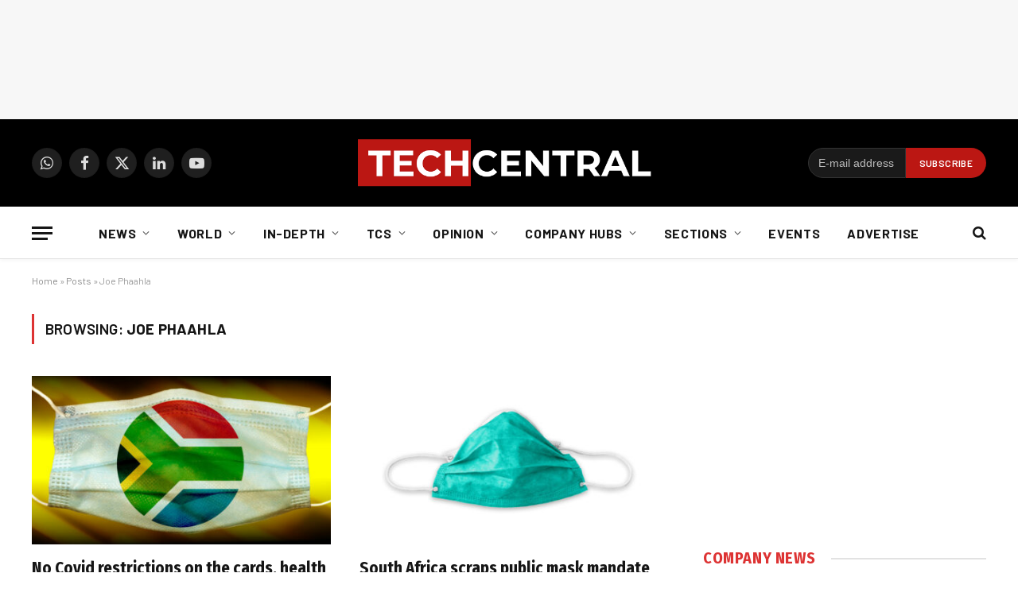

--- FILE ---
content_type: text/html; charset=UTF-8
request_url: https://techcentral.co.za/tag/joe-phaahla/
body_size: 25729
content:
<!DOCTYPE html>
<html lang="en-US" class="s-light site-s-light">
<head>
<meta charset="UTF-8" />
<meta name="viewport" content="width=device-width, initial-scale=1" />
<meta name='robots' content='index, follow, max-image-preview:large, max-snippet:-1, max-video-preview:-1' />
<!-- This site is optimized with the Yoast SEO Premium plugin v26.8 (Yoast SEO v26.8) - https://yoast.com/product/yoast-seo-premium-wordpress/ -->
<title>Joe Phaahla Archives - TechCentral</title><link rel="preload" as="font" href="https://techcentral.co.za/wp-content/themes/smart-mag/css/icons/fonts/ts-icons.woff2?v3.2" type="font/woff2" crossorigin="anonymous" />
<link rel="canonical" href="https://techcentral.co.za/tag/joe-phaahla/" />
<link rel="next" href="https://techcentral.co.za/tag/joe-phaahla/page/2/" />
<meta property="og:locale" content="en_US" />
<meta property="og:type" content="article" />
<meta property="og:title" content="Joe Phaahla Archives" />
<meta property="og:url" content="https://techcentral.co.za/tag/joe-phaahla/" />
<meta property="og:site_name" content="TechCentral" />
<meta property="og:image" content="https://techcentral.co.za/wp-content/uploads/2025/09/tc-new-logo-yoast-2.png" />
<meta property="og:image:width" content="1200" />
<meta property="og:image:height" content="675" />
<meta property="og:image:type" content="image/png" />
<meta name="twitter:card" content="summary_large_image" />
<meta name="twitter:site" content="@techcentral" />
<script type="application/ld+json" class="yoast-schema-graph">{"@context":"https://schema.org","@graph":[{"@type":"CollectionPage","@id":"https://techcentral.co.za/tag/joe-phaahla/","url":"https://techcentral.co.za/tag/joe-phaahla/","name":"Joe Phaahla Archives - TechCentral","isPartOf":{"@id":"https://techcentral.co.za/#website"},"primaryImageOfPage":{"@id":"https://techcentral.co.za/tag/joe-phaahla/#primaryimage"},"image":{"@id":"https://techcentral.co.za/tag/joe-phaahla/#primaryimage"},"thumbnailUrl":"https://techcentral.co.za/wp-content/uploads/2022/04/covid-coronavirus-1500-800.jpg","breadcrumb":{"@id":"https://techcentral.co.za/tag/joe-phaahla/#breadcrumb"},"inLanguage":"en-US"},{"@type":"ImageObject","inLanguage":"en-US","@id":"https://techcentral.co.za/tag/joe-phaahla/#primaryimage","url":"https://techcentral.co.za/wp-content/uploads/2022/04/covid-coronavirus-1500-800.jpg","contentUrl":"https://techcentral.co.za/wp-content/uploads/2022/04/covid-coronavirus-1500-800.jpg","width":1500,"height":800,"caption":"TikTok, moonshine and memes: South Africa marks five years since first Covid lockdown"},{"@type":"BreadcrumbList","@id":"https://techcentral.co.za/tag/joe-phaahla/#breadcrumb","itemListElement":[{"@type":"ListItem","position":1,"name":"Home","item":"https://techcentral.co.za/"},{"@type":"ListItem","position":2,"name":"Posts","item":"https://techcentral.co.za/posts/"},{"@type":"ListItem","position":3,"name":"Joe Phaahla"}]},{"@type":"WebSite","@id":"https://techcentral.co.za/#website","url":"https://techcentral.co.za/","name":"TechCentral","description":"Technology News Leader In South Africa","publisher":{"@id":"https://techcentral.co.za/#organization"},"potentialAction":[{"@type":"SearchAction","target":{"@type":"EntryPoint","urlTemplate":"https://techcentral.co.za/?s={search_term_string}"},"query-input":{"@type":"PropertyValueSpecification","valueRequired":true,"valueName":"search_term_string"}}],"inLanguage":"en-US"},{"@type":["Organization","Place"],"@id":"https://techcentral.co.za/#organization","name":"TechCentral","url":"https://techcentral.co.za/","logo":{"@id":"https://techcentral.co.za/tag/joe-phaahla/#local-main-organization-logo"},"image":{"@id":"https://techcentral.co.za/tag/joe-phaahla/#local-main-organization-logo"},"sameAs":["http://facebook.com/TechCentralZA","https://x.com/techcentral","https://www.linkedin.com/company/techcentralza/","https://whatsapp.com/channel/0029VaABUwFFXUubh0N8JT36","https://www.youtube.com/techcentral?sub_confirmation=1"],"address":{"@id":"https://techcentral.co.za/tag/joe-phaahla/#local-main-place-address"},"telephone":[],"openingHoursSpecification":[{"@type":"OpeningHoursSpecification","dayOfWeek":["Sunday","Monday","Tuesday","Wednesday","Thursday","Friday","Saturday"],"opens":"09:00","closes":"17:00"}]},{"@type":"PostalAddress","@id":"https://techcentral.co.za/tag/joe-phaahla/#local-main-place-address","streetAddress":"The Lifestyle Riverfront Office Park, 14, Boskruin","addressLocality":"Johannesburg","postalCode":"2169","addressRegion":"Gauteng","addressCountry":"ZA"},{"@type":"ImageObject","inLanguage":"en-US","@id":"https://techcentral.co.za/tag/joe-phaahla/#local-main-organization-logo","url":"https://techcentral.co.za/wp-content/uploads/2025/09/tc-logo-square.png","contentUrl":"https://techcentral.co.za/wp-content/uploads/2025/09/tc-logo-square.png","width":696,"height":696,"caption":"TechCentral"}]}</script>
<meta name="geo.placename" content="Johannesburg" />
<meta name="geo.region" content="South Africa" />
<!-- / Yoast SEO Premium plugin. -->
<link rel='dns-prefetch' href='//www.googletagmanager.com' />
<link rel='dns-prefetch' href='//fonts.googleapis.com' />
<link rel="alternate" type="application/rss+xml" title="TechCentral &raquo; Feed" href="https://techcentral.co.za/feed/" />
<style id='wp-img-auto-sizes-contain-inline-css' type='text/css'>
img:is([sizes=auto i],[sizes^="auto," i]){contain-intrinsic-size:3000px 1500px}
/*# sourceURL=wp-img-auto-sizes-contain-inline-css */
</style>
<!-- <link rel='stylesheet' id='fluentform-elementor-widget-css' href='https://techcentral.co.za/wp-content/plugins/fluentform/assets/css/fluent-forms-elementor-widget.css?ver=6.1.14' type='text/css' media='all' /> -->
<!-- <link rel='stylesheet' id='wp-block-library-css' href='https://techcentral.co.za/wp-includes/css/dist/block-library/style.min.css?ver=6.9' type='text/css' media='all' /> -->
<link rel="stylesheet" type="text/css" href="//techcentral.co.za/wp-content/cache/wpfc-minified/md4ucjlc/4bj6m.css" media="all"/>
<style id='classic-theme-styles-inline-css' type='text/css'>
/*! This file is auto-generated */
.wp-block-button__link{color:#fff;background-color:#32373c;border-radius:9999px;box-shadow:none;text-decoration:none;padding:calc(.667em + 2px) calc(1.333em + 2px);font-size:1.125em}.wp-block-file__button{background:#32373c;color:#fff;text-decoration:none}
/*# sourceURL=/wp-includes/css/classic-themes.min.css */
</style>
<style id='global-styles-inline-css' type='text/css'>
:root{--wp--preset--aspect-ratio--square: 1;--wp--preset--aspect-ratio--4-3: 4/3;--wp--preset--aspect-ratio--3-4: 3/4;--wp--preset--aspect-ratio--3-2: 3/2;--wp--preset--aspect-ratio--2-3: 2/3;--wp--preset--aspect-ratio--16-9: 16/9;--wp--preset--aspect-ratio--9-16: 9/16;--wp--preset--color--black: #000000;--wp--preset--color--cyan-bluish-gray: #abb8c3;--wp--preset--color--white: #ffffff;--wp--preset--color--pale-pink: #f78da7;--wp--preset--color--vivid-red: #cf2e2e;--wp--preset--color--luminous-vivid-orange: #ff6900;--wp--preset--color--luminous-vivid-amber: #fcb900;--wp--preset--color--light-green-cyan: #7bdcb5;--wp--preset--color--vivid-green-cyan: #00d084;--wp--preset--color--pale-cyan-blue: #8ed1fc;--wp--preset--color--vivid-cyan-blue: #0693e3;--wp--preset--color--vivid-purple: #9b51e0;--wp--preset--gradient--vivid-cyan-blue-to-vivid-purple: linear-gradient(135deg,rgb(6,147,227) 0%,rgb(155,81,224) 100%);--wp--preset--gradient--light-green-cyan-to-vivid-green-cyan: linear-gradient(135deg,rgb(122,220,180) 0%,rgb(0,208,130) 100%);--wp--preset--gradient--luminous-vivid-amber-to-luminous-vivid-orange: linear-gradient(135deg,rgb(252,185,0) 0%,rgb(255,105,0) 100%);--wp--preset--gradient--luminous-vivid-orange-to-vivid-red: linear-gradient(135deg,rgb(255,105,0) 0%,rgb(207,46,46) 100%);--wp--preset--gradient--very-light-gray-to-cyan-bluish-gray: linear-gradient(135deg,rgb(238,238,238) 0%,rgb(169,184,195) 100%);--wp--preset--gradient--cool-to-warm-spectrum: linear-gradient(135deg,rgb(74,234,220) 0%,rgb(151,120,209) 20%,rgb(207,42,186) 40%,rgb(238,44,130) 60%,rgb(251,105,98) 80%,rgb(254,248,76) 100%);--wp--preset--gradient--blush-light-purple: linear-gradient(135deg,rgb(255,206,236) 0%,rgb(152,150,240) 100%);--wp--preset--gradient--blush-bordeaux: linear-gradient(135deg,rgb(254,205,165) 0%,rgb(254,45,45) 50%,rgb(107,0,62) 100%);--wp--preset--gradient--luminous-dusk: linear-gradient(135deg,rgb(255,203,112) 0%,rgb(199,81,192) 50%,rgb(65,88,208) 100%);--wp--preset--gradient--pale-ocean: linear-gradient(135deg,rgb(255,245,203) 0%,rgb(182,227,212) 50%,rgb(51,167,181) 100%);--wp--preset--gradient--electric-grass: linear-gradient(135deg,rgb(202,248,128) 0%,rgb(113,206,126) 100%);--wp--preset--gradient--midnight: linear-gradient(135deg,rgb(2,3,129) 0%,rgb(40,116,252) 100%);--wp--preset--font-size--small: 13px;--wp--preset--font-size--medium: 20px;--wp--preset--font-size--large: 36px;--wp--preset--font-size--x-large: 42px;--wp--preset--spacing--20: 0.44rem;--wp--preset--spacing--30: 0.67rem;--wp--preset--spacing--40: 1rem;--wp--preset--spacing--50: 1.5rem;--wp--preset--spacing--60: 2.25rem;--wp--preset--spacing--70: 3.38rem;--wp--preset--spacing--80: 5.06rem;--wp--preset--shadow--natural: 6px 6px 9px rgba(0, 0, 0, 0.2);--wp--preset--shadow--deep: 12px 12px 50px rgba(0, 0, 0, 0.4);--wp--preset--shadow--sharp: 6px 6px 0px rgba(0, 0, 0, 0.2);--wp--preset--shadow--outlined: 6px 6px 0px -3px rgb(255, 255, 255), 6px 6px rgb(0, 0, 0);--wp--preset--shadow--crisp: 6px 6px 0px rgb(0, 0, 0);}:where(.is-layout-flex){gap: 0.5em;}:where(.is-layout-grid){gap: 0.5em;}body .is-layout-flex{display: flex;}.is-layout-flex{flex-wrap: wrap;align-items: center;}.is-layout-flex > :is(*, div){margin: 0;}body .is-layout-grid{display: grid;}.is-layout-grid > :is(*, div){margin: 0;}:where(.wp-block-columns.is-layout-flex){gap: 2em;}:where(.wp-block-columns.is-layout-grid){gap: 2em;}:where(.wp-block-post-template.is-layout-flex){gap: 1.25em;}:where(.wp-block-post-template.is-layout-grid){gap: 1.25em;}.has-black-color{color: var(--wp--preset--color--black) !important;}.has-cyan-bluish-gray-color{color: var(--wp--preset--color--cyan-bluish-gray) !important;}.has-white-color{color: var(--wp--preset--color--white) !important;}.has-pale-pink-color{color: var(--wp--preset--color--pale-pink) !important;}.has-vivid-red-color{color: var(--wp--preset--color--vivid-red) !important;}.has-luminous-vivid-orange-color{color: var(--wp--preset--color--luminous-vivid-orange) !important;}.has-luminous-vivid-amber-color{color: var(--wp--preset--color--luminous-vivid-amber) !important;}.has-light-green-cyan-color{color: var(--wp--preset--color--light-green-cyan) !important;}.has-vivid-green-cyan-color{color: var(--wp--preset--color--vivid-green-cyan) !important;}.has-pale-cyan-blue-color{color: var(--wp--preset--color--pale-cyan-blue) !important;}.has-vivid-cyan-blue-color{color: var(--wp--preset--color--vivid-cyan-blue) !important;}.has-vivid-purple-color{color: var(--wp--preset--color--vivid-purple) !important;}.has-black-background-color{background-color: var(--wp--preset--color--black) !important;}.has-cyan-bluish-gray-background-color{background-color: var(--wp--preset--color--cyan-bluish-gray) !important;}.has-white-background-color{background-color: var(--wp--preset--color--white) !important;}.has-pale-pink-background-color{background-color: var(--wp--preset--color--pale-pink) !important;}.has-vivid-red-background-color{background-color: var(--wp--preset--color--vivid-red) !important;}.has-luminous-vivid-orange-background-color{background-color: var(--wp--preset--color--luminous-vivid-orange) !important;}.has-luminous-vivid-amber-background-color{background-color: var(--wp--preset--color--luminous-vivid-amber) !important;}.has-light-green-cyan-background-color{background-color: var(--wp--preset--color--light-green-cyan) !important;}.has-vivid-green-cyan-background-color{background-color: var(--wp--preset--color--vivid-green-cyan) !important;}.has-pale-cyan-blue-background-color{background-color: var(--wp--preset--color--pale-cyan-blue) !important;}.has-vivid-cyan-blue-background-color{background-color: var(--wp--preset--color--vivid-cyan-blue) !important;}.has-vivid-purple-background-color{background-color: var(--wp--preset--color--vivid-purple) !important;}.has-black-border-color{border-color: var(--wp--preset--color--black) !important;}.has-cyan-bluish-gray-border-color{border-color: var(--wp--preset--color--cyan-bluish-gray) !important;}.has-white-border-color{border-color: var(--wp--preset--color--white) !important;}.has-pale-pink-border-color{border-color: var(--wp--preset--color--pale-pink) !important;}.has-vivid-red-border-color{border-color: var(--wp--preset--color--vivid-red) !important;}.has-luminous-vivid-orange-border-color{border-color: var(--wp--preset--color--luminous-vivid-orange) !important;}.has-luminous-vivid-amber-border-color{border-color: var(--wp--preset--color--luminous-vivid-amber) !important;}.has-light-green-cyan-border-color{border-color: var(--wp--preset--color--light-green-cyan) !important;}.has-vivid-green-cyan-border-color{border-color: var(--wp--preset--color--vivid-green-cyan) !important;}.has-pale-cyan-blue-border-color{border-color: var(--wp--preset--color--pale-cyan-blue) !important;}.has-vivid-cyan-blue-border-color{border-color: var(--wp--preset--color--vivid-cyan-blue) !important;}.has-vivid-purple-border-color{border-color: var(--wp--preset--color--vivid-purple) !important;}.has-vivid-cyan-blue-to-vivid-purple-gradient-background{background: var(--wp--preset--gradient--vivid-cyan-blue-to-vivid-purple) !important;}.has-light-green-cyan-to-vivid-green-cyan-gradient-background{background: var(--wp--preset--gradient--light-green-cyan-to-vivid-green-cyan) !important;}.has-luminous-vivid-amber-to-luminous-vivid-orange-gradient-background{background: var(--wp--preset--gradient--luminous-vivid-amber-to-luminous-vivid-orange) !important;}.has-luminous-vivid-orange-to-vivid-red-gradient-background{background: var(--wp--preset--gradient--luminous-vivid-orange-to-vivid-red) !important;}.has-very-light-gray-to-cyan-bluish-gray-gradient-background{background: var(--wp--preset--gradient--very-light-gray-to-cyan-bluish-gray) !important;}.has-cool-to-warm-spectrum-gradient-background{background: var(--wp--preset--gradient--cool-to-warm-spectrum) !important;}.has-blush-light-purple-gradient-background{background: var(--wp--preset--gradient--blush-light-purple) !important;}.has-blush-bordeaux-gradient-background{background: var(--wp--preset--gradient--blush-bordeaux) !important;}.has-luminous-dusk-gradient-background{background: var(--wp--preset--gradient--luminous-dusk) !important;}.has-pale-ocean-gradient-background{background: var(--wp--preset--gradient--pale-ocean) !important;}.has-electric-grass-gradient-background{background: var(--wp--preset--gradient--electric-grass) !important;}.has-midnight-gradient-background{background: var(--wp--preset--gradient--midnight) !important;}.has-small-font-size{font-size: var(--wp--preset--font-size--small) !important;}.has-medium-font-size{font-size: var(--wp--preset--font-size--medium) !important;}.has-large-font-size{font-size: var(--wp--preset--font-size--large) !important;}.has-x-large-font-size{font-size: var(--wp--preset--font-size--x-large) !important;}
:where(.wp-block-post-template.is-layout-flex){gap: 1.25em;}:where(.wp-block-post-template.is-layout-grid){gap: 1.25em;}
:where(.wp-block-term-template.is-layout-flex){gap: 1.25em;}:where(.wp-block-term-template.is-layout-grid){gap: 1.25em;}
:where(.wp-block-columns.is-layout-flex){gap: 2em;}:where(.wp-block-columns.is-layout-grid){gap: 2em;}
:root :where(.wp-block-pullquote){font-size: 1.5em;line-height: 1.6;}
/*# sourceURL=global-styles-inline-css */
</style>
<!-- <link rel='stylesheet' id='contact-form-7-css' href='https://techcentral.co.za/wp-content/plugins/contact-form-7/includes/css/styles.css?ver=6.1.4' type='text/css' media='all' /> -->
<!-- <link rel='stylesheet' id='cmplz-general-css' href='https://techcentral.co.za/wp-content/plugins/complianz-gdpr/assets/css/cookieblocker.min.css?ver=1766515986' type='text/css' media='all' /> -->
<!-- <link rel='stylesheet' id='smartmag-core-css' href='https://techcentral.co.za/wp-content/themes/smart-mag/style.css?ver=10.3.2' type='text/css' media='all' /> -->
<link rel="stylesheet" type="text/css" href="//techcentral.co.za/wp-content/cache/wpfc-minified/1pczqbv6/4bj6m.css" media="all"/>
<style id='smartmag-core-inline-css' type='text/css'>
:root { --c-main: #dd3333;
--c-main-rgb: 221,51,51;
--text-font: "PT Serif", Georgia, serif;
--body-font: "PT Serif", Georgia, serif;
--ui-font: "Barlow", system-ui, -apple-system, "Segoe UI", Arial, sans-serif;
--title-font: "Barlow", system-ui, -apple-system, "Segoe UI", Arial, sans-serif;
--h-font: "Barlow", system-ui, -apple-system, "Segoe UI", Arial, sans-serif;
--title-font: "Fira Sans Condensed", system-ui, -apple-system, "Segoe UI", Arial, sans-serif;
--h-font: "Fira Sans Condensed", system-ui, -apple-system, "Segoe UI", Arial, sans-serif;
--title-size-xs: 17px;
--title-size-s: 18px;
--title-size-n: 19px;
--title-size-m: 21px; }
.smart-head-main { --c-shadow: rgba(10,10,10,0.03); }
.smart-head-main .smart-head-bot { --head-h: 66px; border-bottom-width: 1px; border-bottom-color: #e2e2e2; }
.navigation-main .menu > li > a { font-size: 16px; font-weight: bold; letter-spacing: 0.04em; }
.s-light .navigation { --c-nav-blip: #565656; }
.mobile-menu { font-family: "Barlow", system-ui, -apple-system, "Segoe UI", Arial, sans-serif; }
.smart-head .ts-button1 { font-weight: 600; }
.post-meta .meta-item, .post-meta .text-in { font-size: 11px; }
.post-meta .post-cat > a { font-weight: 600; }
.block-head-b .heading { font-size: 20px; letter-spacing: 0.03em; }
.block-head-e1 .heading { letter-spacing: .04em; }
.block-head-e2 .heading { text-transform: uppercase; letter-spacing: 0.03em; }
.block-head-e2 { --space-below: 25px; }
.block-head-e2 .heading { color: var(--c-main); }
.block-head-g .heading { font-size: 17px; }
.post-meta-single .meta-item, .post-meta-single .text-in { font-size: 13px; }
.post-content h1, .post-content h2, .post-content h3, .post-content h4, .post-content h5, .post-content h6 { font-family: "Barlow", system-ui, -apple-system, "Segoe UI", Arial, sans-serif; }
.site-s-light .entry-content { color: #262626; }
.post-share-b:not(.is-not-global) { --service-height: 38px; --service-width: 38px; --service-min-width: initial; }
.post-share-b:not(.is-not-global) .service .label { display: none; }
.post-share-b:not(.is-not-global) .service { background-color: #b2b2b2; }
.spc-newsletter input[type=submit] { background: var(--c-main); }
.s-dark .spc-newsletter-b { background-color: #ffffff; }
.a-wrap-1:not(._) { margin-top: 0px; margin-bottom: 0px; margin-right: 0px; }
.a-wrap-5:not(._) { padding-top: 0px; padding-bottom: 0px; padding-left: 0px; padding-right: 0px; margin-left: -28px; }
@media (min-width: 1200px) { .block-head-e1 .heading { font-size: 20px; }
.loop-list .post-title { font-size: 24px; }
.entry-content { font-size: 17px; } }
@media (min-width: 941px) and (max-width: 1200px) { .navigation-main .menu > li > a { font-size: calc(10px + (16px - 10px) * .7); } }
.term-color-140887 { --c-main: #407522; }
.navigation .menu-cat-140887 { --c-term: #407522; }
.term-color-4721 { --c-main: #dd9933; }
.navigation .menu-cat-4721 { --c-term: #dd9933; }
.term-color-12347 { --c-main: #8224e3; }
.navigation .menu-cat-12347 { --c-term: #8224e3; }
/*# sourceURL=smartmag-core-inline-css */
</style>
<!-- <link rel='stylesheet' id='smartmag-magnific-popup-css' href='https://techcentral.co.za/wp-content/themes/smart-mag/css/lightbox.css?ver=10.3.2' type='text/css' media='all' /> -->
<!-- <link rel='stylesheet' id='smartmag-icons-css' href='https://techcentral.co.za/wp-content/themes/smart-mag/css/icons/icons.css?ver=10.3.2' type='text/css' media='all' /> -->
<!-- <link rel='stylesheet' id='smart-mag-child-css' href='https://techcentral.co.za/wp-content/themes/smart-mag-child/style.css?ver=1.0' type='text/css' media='all' /> -->
<link rel="stylesheet" type="text/css" href="//techcentral.co.za/wp-content/cache/wpfc-minified/eukmr8ua/4bj6m.css" media="all"/>
<link rel='stylesheet' id='smartmag-gfonts-custom-css' href='https://fonts.googleapis.com/css?family=PT+Serif%3A400%2C500%2C600%2C700%7CBarlow%3A400%2C500%2C600%2C700%7CFira+Sans+Condensed%3A400%2C500%2C600%2C700' type='text/css' media='all' />
<!-- Google tag (gtag.js) snippet added by Site Kit -->
<!-- Google Analytics snippet added by Site Kit -->
<script type="text/javascript" src="https://www.googletagmanager.com/gtag/js?id=G-CRN8NW98F8" id="google_gtagjs-js" async></script>
<script type="text/javascript" id="google_gtagjs-js-after">
/* <![CDATA[ */
window.dataLayer = window.dataLayer || [];function gtag(){dataLayer.push(arguments);}
gtag("set","linker",{"domains":["techcentral.co.za"]});
gtag("js", new Date());
gtag("set", "developer_id.dZTNiMT", true);
gtag("config", "G-CRN8NW98F8");
//# sourceURL=google_gtagjs-js-after
/* ]]> */
</script>
<script src='//techcentral.co.za/wp-content/cache/wpfc-minified/owxrl6h/4bj6m.js' type="text/javascript"></script>
<!-- <script type="text/javascript" src="https://techcentral.co.za/wp-includes/js/jquery/jquery.min.js?ver=3.7.1" id="jquery-core-js"></script> -->
<!-- <script type="text/javascript" src="https://techcentral.co.za/wp-includes/js/jquery/jquery-migrate.min.js?ver=3.4.1" id="jquery-migrate-js"></script> -->
<meta name="generator" content="Site Kit by Google 1.170.0" />			<style>.cmplz-hidden {
display: none !important;
}</style>
<script>
var BunyadSchemeKey = 'bunyad-scheme';
(() => {
const d = document.documentElement;
const c = d.classList;
var scheme = localStorage.getItem(BunyadSchemeKey);
if (scheme) {
d.dataset.origClass = c;
scheme === 'dark' ? c.remove('s-light', 'site-s-light') : c.remove('s-dark', 'site-s-dark');
c.add('site-s-' + scheme, 's-' + scheme);
}
})();
</script>
<meta name="generator" content="Elementor 3.34.2; features: additional_custom_breakpoints; settings: css_print_method-external, google_font-disabled, font_display-auto">
<style>
.e-con.e-parent:nth-of-type(n+4):not(.e-lazyloaded):not(.e-no-lazyload),
.e-con.e-parent:nth-of-type(n+4):not(.e-lazyloaded):not(.e-no-lazyload) * {
background-image: none !important;
}
@media screen and (max-height: 1024px) {
.e-con.e-parent:nth-of-type(n+3):not(.e-lazyloaded):not(.e-no-lazyload),
.e-con.e-parent:nth-of-type(n+3):not(.e-lazyloaded):not(.e-no-lazyload) * {
background-image: none !important;
}
}
@media screen and (max-height: 640px) {
.e-con.e-parent:nth-of-type(n+2):not(.e-lazyloaded):not(.e-no-lazyload),
.e-con.e-parent:nth-of-type(n+2):not(.e-lazyloaded):not(.e-no-lazyload) * {
background-image: none !important;
}
}
</style>
<link rel="icon" href="https://techcentral.co.za/wp-content/uploads/2023/01/cropped-techcentral-thumbnail-for-socials-2023-32x32.jpg" sizes="32x32" />
<link rel="icon" href="https://techcentral.co.za/wp-content/uploads/2023/01/cropped-techcentral-thumbnail-for-socials-2023-192x192.jpg" sizes="192x192" />
<link rel="apple-touch-icon" href="https://techcentral.co.za/wp-content/uploads/2023/01/cropped-techcentral-thumbnail-for-socials-2023-180x180.jpg" />
<meta name="msapplication-TileImage" content="https://techcentral.co.za/wp-content/uploads/2023/01/cropped-techcentral-thumbnail-for-socials-2023-270x270.jpg" />
<style type="text/css" id="wp-custom-css">
.spc-social {
display: flex;
align-items: center;
z-index: 9999;
}
.navigation .menu ul, .navigation .menu .sub-menu {
transition: all 0.5s ease-in;
}
.search-field {
font-family: "Barlow", system-ui, -apple-system, "Segoe UI", Arial, sans-serif;
}
.post-content .tagcloud a {
padding: 0 12px;
background: #dd3333;
border: 0;
color: #ffffff;
font-size: 11px;
letter-spacing: 0.05em;
text-transform: uppercase;
line-height: 28px;
-webkit-font-smoothing: initial;
}
.main-head .title {
max-width: 24%;
}
.page > .row.builder .post-content {
margin-bottom: 0em;
}
.right-sidebar .grid-overlay.grid-3 h2 {
padding-bottom: 0px;
font-size: 13px;
}
.sc-button, .button {
padding: 0px 8px 0px 19px;
}
.share-links {
float: left;
}
.pum-theme-74431 .pum-container, .pum-theme-cutting-edge .pum-container {
background-color: #bc1713;
}
.section-head .subcats {
display: none;
}
@media screen and (min-width: 750px) {
.belowad {
margin-left: -27px;
}
.newslettersignup {
max-width: 300px;
padding-left: 13px;
}
}
@media only screen and (max-width: 799px) {
.main-head .logo-mobile {
display: inline-block;
vertical-align: middle;
max-width: none;
height: auto;
}
.smart-head .logo-image {
padding: 10px 0;
max-width:200px;
height:auto
object-fit: contain;
}
}
.block-wrap {
margin-bottom: 54px;
width: 100%;
}
.page > .row.builder .post-content {
margin-bottom: -3em;
margin-top: -1.8em;
}
</style>
<script id="mcjs">!function(c,h,i,m,p){m=c.createElement(h),p=c.getElementsByTagName(h)[0],m.async=1,m.src=i,p.parentNode.insertBefore(m,p)}(document,"script","https://chimpstatic.com/mcjs-connected/js/users/38f0d1546e8755b24068023b0/d1ecf5c18793b87ec79e20b2c.js");</script>
<!-- start webpushr tracking code --> 
<script>(function(w,d, s, id) {if(typeof(w.webpushr)!=='undefined') return;w.webpushr=w.webpushr||function(){(w.webpushr.q=w.webpushr.q||[]).push(arguments)};var js, fjs = d.getElementsByTagName(s)[0];js = d.createElement(s); js.id = id;js.src = "https://cdn.webpushr.com/app.min.js";
fjs.parentNode.appendChild(js);}(window,document, 'script', 'webpushr-jssdk'));
webpushr('init','BJqcnE_UOjBDspHOMgCWjoz_CZefiAH-uQGsyUh7bvwnNAXCY0zYf2DbZ_GPt6hKn6qJjGZcIJfbsKMmKot3RJE');</script>
<!-- Google Tag Manager -->
<script>(function(w,d,s,l,i){w[l]=w[l]||[];w[l].push({'gtm.start':
new Date().getTime(),event:'gtm.js'});var f=d.getElementsByTagName(s)[0],
j=d.createElement(s),dl=l!='dataLayer'?'&l='+l:'';j.async=true;j.src=
'https://www.googletagmanager.com/gtm.js?id='+i+dl;f.parentNode.insertBefore(j,f);
})(window,document,'script','dataLayer','GTM-TLBTR4R');</script>
<!-- End Google Tag Manager -->
<script async='async' src='https://www.googletagservices.com/tag/js/gpt.js'></script>
<script>
var googletag = googletag || {};
googletag.cmd = googletag.cmd || [];
</script>
<script>
// GPT slots
var gptAdSlots = [];
googletag.cmd.push(function() {
// Define a size mapping object. The first parameter to addSize is
// a viewport size, while the second is a list of allowed ad sizes.
var mapping = googletag.sizeMapping()
// Small lederboard
.addSize([310, 110], [[300, 100], [300, 250]]) 
// Landscape tablet 
.addSize([750, 200], [728, 90])
// Desktop 
.addSize([1000, 200], [[970, 90], [728, 90]])
.build();
// Mobile floating ad responsive mapping - supports high-res displays
var mobileFloatingMapping = googletag.sizeMapping()
// Mobile devices - support multiple sizes for retina displays
.addSize([250, 50], [[320, 50], [320, 100], [300, 50], [300, 100]])
// Tablet and up - hide the mobile floating ad
.addSize([768, 200], [])
.build();
// Define the GPT slot
gptAdSlots[1] = googletag.defineSlot('/4902049/2021_leaderboard_homepage', [[970, 90], [728, 90], [300, 100]], 'div-gpt-ad-1630937205767-0').setTargeting('category', [''] ).defineSizeMapping(mapping).addService(googletag.pubads());
gptAdSlots[2] = googletag.defineSlot('/4902049/2021_leaderboard_articles', [[970, 90], [728, 90], [300, 100]], 'div-gpt-ad-1630941258885-0').setTargeting('category', [''] ).defineSizeMapping(mapping).addService(googletag.pubads());
gptAdSlots[3] = googletag.defineSlot('/4902049/2021_728_90_first_homepage', [[728, 90], [300, 250]], 'div-gpt-ad-1630940000648-0').defineSizeMapping(mapping).addService(googletag.pubads());  	 
gptAdSlots[4] = googletag.defineSlot('/4902049/2021_728_90_second_homepage', [[728, 90], [300, 250]], 'div-gpt-ad-1631104251123-0').defineSizeMapping(mapping).addService(googletag.pubads());  	
gptAdSlots[5] = googletag.defineSlot('/4902049/2021_728_90_above_articles', [[728, 90], [300, 250]], 'div-gpt-ad-1630941338538-0').defineSizeMapping(mapping).addService(googletag.pubads());  	
gptAdSlots[6] = googletag.defineSlot('/4902049/2021_728_90_below_articles', [[728, 90], [300, 250]], 'div-gpt-ad-1630941968786-0').defineSizeMapping(mapping).addService(googletag.pubads());
googletag.defineSlot('/4902049/2021_300_250_top_homepage', [300, 250], 'div-gpt-ad-1649677270812-0').setTargeting('category', [''] ).addService(googletag.pubads());
googletag.defineSlot('/4902049/2021_300_250_first_homepage', [300, 250], 'div-gpt-ad-1631104844104-0').addService(googletag.pubads());   
googletag.defineSlot('/4902049/2021_300_250_second_homepage', [300, 250], 'div-gpt-ad-1630939766604-0').addService(googletag.pubads());
googletag.defineSlot('/4902049/2021_300_600_homepage', [300, 600], 'div-gpt-ad-1631096753678-0').addService(googletag.pubads());  
googletag.defineSlot('/4902049/2021_300_250_first_articles', [300, 250], 'div-gpt-ad-1630942101650-0').setTargeting('category', [''] ).addService(googletag.pubads());  	
googletag.defineSlot('/4902049/2021_300_250_second_articles', [300, 250], 'div-gpt-ad-1633011443516-0').setTargeting('category', [''] ).addService(googletag.pubads());  
googletag.defineSlot('/4902049/2021_300_600_articles', [300, 600], 'div-gpt-ad-1694766068518-0').setTargeting('category', [''] ).addService(googletag.pubads());
googletag.defineSlot('/4902049/2021_300_250_third_articles', [300, 250], 'div-gpt-ad-1630942867871-0').setTargeting('category', [''] ).addService(googletag.pubads());
// Mobile Floating Ad - Updated for high-resolution support
googletag.defineSlot('/4902049/2025_320x50_Mobile_floating_ad', [[320, 50], [320, 100], [300, 50], [300, 100]], 'div-gpt-ad-1752663008821-0').setTargeting('category', [''] ).defineSizeMapping(mobileFloatingMapping).addService(googletag.pubads());
// Start ad fetching
googletag.enableServices();
});
</script>
<!-- Mobile Floating Ad Styles -->
<style>
.mobile-floating-ad {
position: fixed;
bottom: 0px;
left: 50%;
transform: translateX(-50%);
z-index: 9999;
background: #fff;
border: 1px solid #ddd;
border-radius: 4px;
box-shadow: 0 2px 10px rgba(0,0,0,0.15);
display: none;
width: 320px;
min-height: 50px;
overflow: hidden;
}
@media (max-width: 500px) {
.mobile-floating-ad.has-ad {
display: block;
}
body.mobile-ad-active {
padding-bottom: 60px;
}
}
@media (min-width: 501px) {
.mobile-floating-ad {
display: none !important;
}
}
</style>
<script>
function manageMobileFloatingAd() {
googletag.cmd.push(function() {
googletag.pubads().addEventListener('slotRenderEnded', function(event) {
if (event.slot.getSlotElementId() === 'div-gpt-ad-1752663008821-0') {
var adContainer = document.getElementById('mobile-floating-ad');
var body = document.body;
if (event.isEmpty) {
if (adContainer) {
adContainer.style.display = 'none';
adContainer.classList.remove('has-ad');
body.classList.remove('mobile-ad-active');
}
console.log('Mobile floating ad: No ad served, container hidden');
} else {
if (adContainer && window.innerWidth <= 500) {
adContainer.classList.add('has-ad');
adContainer.style.display = 'block';
body.classList.add('mobile-ad-active');
}
console.log('Mobile floating ad: Ad served successfully');
}
}
});
});
}
manageMobileFloatingAd();
</script>
</head>
<body class="archive tag tag-joe-phaahla tag-157087 wp-theme-smart-mag wp-child-theme-smart-mag-child right-sidebar has-lb has-lb-sm ts-img-hov-fade layout-normal elementor-default elementor-kit-168771">
<!-- Google Tag Manager (noscript) -->
<noscript><iframe src="https://www.googletagmanager.com/ns.html?id=GTM-TLBTR4R"
height="0" width="0" style="display:none;visibility:hidden"></iframe></noscript>
<!-- End Google Tag Manager (noscript) -->
<div class="main-wrap">
<div class="a-wrap a-wrap-base a-wrap-1 a-wrap-bg"> <!-- /4902049/2021_leaderboard_articles -->
<div id='div-gpt-ad-1630941258885-0' style='min-width: 300px; min-height: 90px;'>
<script>
googletag.cmd.push(function() { googletag.display('div-gpt-ad-1630941258885-0'); });
</script>
</div></div>
<div class="off-canvas-backdrop"></div>
<div class="mobile-menu-container off-canvas s-dark" id="off-canvas">
<div class="off-canvas-head">
<a href="#" class="close">
<span class="visuallyhidden">Close Menu</span>
<i class="tsi tsi-times"></i>
</a>
<div class="ts-logo">
<img fetchpriority="high" class="logo-mobile logo-image logo-image-dark" src="https://techcentral.co.za/wp-content/uploads/2023/01/tc-new-logo-2023-8.png" width="634" height="150" alt="TechCentral"/><img class="logo-mobile logo-image" src="https://techcentral.co.za/wp-content/uploads/2023/01/tc-new-logo-2023-8.png" width="634" height="150" alt="TechCentral"/>		</div>
</div>
<div class="off-canvas-content">
<ul class="mobile-menu"></ul>
<div class="off-canvas-widgets">
<div id="smartmag-block-newsletter-5" class="widget ts-block-widget smartmag-widget-newsletter">		
<div class="block">
<div class="block-newsletter s-dark">
<div class="spc-newsletter spc-newsletter-a spc-newsletter-center spc-newsletter-sm">
<div class="bg-wrap"></div>
<div class="inner">
<h3 class="heading">
Subscribe to the newsletter			</h3>
<div class="base-text message">
<p>Get the best South African technology news and analysis delivered to your e-mail inbox every morning.</p>
</div>
<form method="post" action="https://techcentral.us17.list-manage.com/subscribe/post?u=38f0d1546e8755b24068023b0&#038;id=b941c343e8&#038;f_id=00399de0f0" class="form fields-style fields-full" target="_blank">
<div class="main-fields">
<p class="field-email">
<input type="email" name="EMAIL" placeholder="Your email address.." required />
</p>
<p class="field-submit">
<input type="submit" value="Subscribe" />
</p>
</div>
</form>
</div>
</div>
</div>		</div>
</div><div id="media_image-2" class="widget widget_media_image"><a href="https://www.presscouncil.org.za/"><img width="300" height="212" src="https://techcentral.co.za/wp-content/uploads/2024/01/PRESS-COUNCIL_LOGOS_FA_FAIR-FC-002-300x212.png" class="image wp-image-237430  attachment-medium size-medium" alt="" style="max-width: 100%; height: auto;" decoding="async" srcset="https://techcentral.co.za/wp-content/uploads/2024/01/PRESS-COUNCIL_LOGOS_FA_FAIR-FC-002-300x212.png 300w, https://techcentral.co.za/wp-content/uploads/2024/01/PRESS-COUNCIL_LOGOS_FA_FAIR-FC-002-768x543.png 768w, https://techcentral.co.za/wp-content/uploads/2024/01/PRESS-COUNCIL_LOGOS_FA_FAIR-FC-002-150x106.png 150w, https://techcentral.co.za/wp-content/uploads/2024/01/PRESS-COUNCIL_LOGOS_FA_FAIR-FC-002-450x318.png 450w, https://techcentral.co.za/wp-content/uploads/2024/01/PRESS-COUNCIL_LOGOS_FA_FAIR-FC-002.png 1005w" sizes="(max-width: 300px) 100vw, 300px" /></a></div><div id="search-3" class="widget widget_search"><form role="search" method="get" class="search-form" action="https://techcentral.co.za/">
<label>
<span class="screen-reader-text">Search for:</span>
<input type="search" class="search-field" placeholder="Search &hellip;" value="" name="s" />
</label>
<input type="submit" class="search-submit" value="Search" />
</form></div>			</div>
<div class="spc-social-block spc-social spc-social-b smart-head-social">
<a href="https://facebook.com/TechCentralZA" class="link service s-facebook" target="_blank" rel="nofollow noopener">
<i class="icon tsi tsi-facebook"></i>					<span class="visuallyhidden">Facebook</span>
</a>
<a href="https://twitter.com/techcentral" class="link service s-twitter" target="_blank" rel="nofollow noopener">
<i class="icon tsi tsi-twitter"></i>					<span class="visuallyhidden">X (Twitter)</span>
</a>
<a href="https://www.youtube.com/techcentral?sub_confirmation=1" class="link service s-youtube" target="_blank" rel="nofollow noopener">
<i class="icon tsi tsi-youtube-play"></i>					<span class="visuallyhidden">YouTube</span>
</a>
<a href="https://za.linkedin.com/company/techcentralza" class="link service s-linkedin" target="_blank" rel="nofollow noopener">
<i class="icon tsi tsi-linkedin"></i>					<span class="visuallyhidden">LinkedIn</span>
</a>
</div>
</div>
</div>
<div class="smart-head smart-head-b smart-head-main" id="smart-head" data-sticky="auto" data-sticky-type="smart" data-sticky-full>
<div class="smart-head-row smart-head-mid smart-head-row-3 s-dark smart-head-row-full">
<div class="inner wrap">
<div class="items items-left ">
<div class="spc-social-block spc-social spc-social-b smart-head-social">
<a href="https://whatsapp.com/channel/0029VaABUwFFXUubh0N8JT36" class="link service s-whatsapp" target="_blank" rel="nofollow noopener">
<i class="icon tsi tsi-whatsapp"></i>					<span class="visuallyhidden">WhatsApp</span>
</a>
<a href="https://facebook.com/TechCentralZA" class="link service s-facebook" target="_blank" rel="nofollow noopener">
<i class="icon tsi tsi-facebook"></i>					<span class="visuallyhidden">Facebook</span>
</a>
<a href="https://twitter.com/techcentral" class="link service s-twitter" target="_blank" rel="nofollow noopener">
<i class="icon tsi tsi-twitter"></i>					<span class="visuallyhidden">X (Twitter)</span>
</a>
<a href="https://za.linkedin.com/company/techcentralza" class="link service s-linkedin" target="_blank" rel="nofollow noopener">
<i class="icon tsi tsi-linkedin"></i>					<span class="visuallyhidden">LinkedIn</span>
</a>
<a href="https://www.youtube.com/techcentral?sub_confirmation=1" class="link service s-youtube" target="_blank" rel="nofollow noopener">
<i class="icon tsi tsi-youtube-play"></i>					<span class="visuallyhidden">YouTube</span>
</a>
</div>
</div>
<div class="items items-center ">
<a href="https://techcentral.co.za/" title="TechCentral" rel="home" class="logo-link ts-logo logo-is-image">
<span>
<img loading="lazy" src="https://techcentral.co.za/wp-content/uploads/2023/01/tc-new-logo-2023-8.png" class="logo-image logo-image-dark" alt="TechCentral" width="1268" height="300"/><img loading="lazy" src="https://techcentral.co.za/wp-content/uploads/2023/01/tc-new-logo-2023-8.png" class="logo-image" alt="TechCentral" width="1268" height="300"/>
</span>
</a>				</div>
<div class="items items-right ">
<div class="h-text h-text">
<style>
#mc_embed_signup_scroll {
display: flex;
align-items: center;
border-radius: 5px 0 0 5px;
font-family:-apple-system,BlinkMacSystemFont,"Segoe UI",Roboto,Oxygen-Sans,Ubuntu,Cantarell,"Helvetica Neue",sans-serif;
}
#mce-EMAIL {
border-radius: 20px 0 0 20px;
width:123px;
}
#mc-embedded-subscribe {
justify-content: flex-end;
border-radius: 0 20px 20px 0;
background-color: #bb1713;
}
</style>
<div id="mc_embed_signup">
<form action="https://techcentral.us17.list-manage.com/subscribe/post?u=38f0d1546e8755b24068023b0&amp;id=b941c343e8&amp;f_id=00399de0f0" method="post" id="mc-embedded-subscribe-form" name="mc-embedded-subscribe-form" class="validate" target="_self" novalidate="">
<div id="mc_embed_signup_scroll">
<div class="mc-field-group"><label for="mce-EMAIL"><input type="email" name="EMAIL" class="required email" id="mce-EMAIL" required="" value="" placeholder="E-mail address"><span id="mce-EMAIL-HELPERTEXT" class="helper_text"></span></div>
<div id="mce-responses" class="clear">
<div class="response" id="mce-error-response" style="display: none;"></div>
<div class="response" id="mce-success-response" style="display: none;"></div>
</div><div style="position: absolute; left: -5000px;" aria-hidden="true"><input type="text" name="b_38f0d1546e8755b24068023b0_b941c343e8" tabindex="-1" value=""></div><div class="clear"><input type="submit" name="subscribe" id="mc-embedded-subscribe" class="button" value="Subscribe"></div>
</form>
</div>
</div></div>				</div>
</div>
</div>
<div class="smart-head-row smart-head-bot smart-head-row-3 is-light has-center-nav smart-head-row-full">
<div class="inner wrap">
<div class="items items-left ">
<button class="offcanvas-toggle has-icon" type="button" aria-label="Menu">
<span class="hamburger-icon hamburger-icon-a">
<span class="inner"></span>
</span>
</button>				</div>
<div class="items items-center ">
<div class="nav-wrap">
<nav class="navigation navigation-main nav-hov-a">
<ul id="menu-news" class="menu"><li id="menu-item-171279" class="menu-item menu-item-type-taxonomy menu-item-object-category menu-cat-157283 menu-item-has-children item-mega-menu menu-item-171279"><a href="https://techcentral.co.za/category/news/">News</a>
<div class="sub-menu mega-menu mega-menu-a wrap">
<section class="column recent-posts" data-columns="5">
<div class="posts" data-id="157283">
<section class="block-wrap block-grid mb-none" data-id="1">
<div class="block-content">
<div class="loop loop-grid loop-grid-sm grid grid-5 md:grid-2 xs:grid-1">
<article class="l-post grid-post grid-sm-post">
<div class="media">
<a href="https://techcentral.co.za/canal-concedes-showmax-not-a-commercial-success/276937/" class="image-link media-ratio ratio-16-9" title="Canal+ concedes Showmax &#8216;not a commercial success&#8217;"><img loading="lazy" width="377" height="212" src="https://techcentral.co.za/wp-content/uploads/2024/01/Showmax-tablet-1500x800-1-450x240.jpg" class="attachment-bunyad-medium size-bunyad-medium wp-post-image" alt="Canal+ concedes Showmax &#039;not a commercial success&#039;" sizes="(max-width: 377px) 100vw, 377px" title="Canal+ concedes Showmax &#8216;not a commercial success&#8217;" decoding="async" srcset="https://techcentral.co.za/wp-content/uploads/2024/01/Showmax-tablet-1500x800-1-450x240.jpg 450w, https://techcentral.co.za/wp-content/uploads/2024/01/Showmax-tablet-1500x800-1-300x160.jpg 300w, https://techcentral.co.za/wp-content/uploads/2024/01/Showmax-tablet-1500x800-1-1024x546.jpg 1024w, https://techcentral.co.za/wp-content/uploads/2024/01/Showmax-tablet-1500x800-1-768x410.jpg 768w, https://techcentral.co.za/wp-content/uploads/2024/01/Showmax-tablet-1500x800-1-150x80.jpg 150w, https://techcentral.co.za/wp-content/uploads/2024/01/Showmax-tablet-1500x800-1-1200x640.jpg 1200w, https://techcentral.co.za/wp-content/uploads/2024/01/Showmax-tablet-1500x800-1.jpg 1500w" /></a>			
</div>
<div class="content">
<div class="post-meta post-meta-a has-below"><h2 class="is-title post-title"><a href="https://techcentral.co.za/canal-concedes-showmax-not-a-commercial-success/276937/">Canal+ concedes Showmax &#8216;not a commercial success&#8217;</a></h2><div class="post-meta-items meta-below"><span class="meta-item date"><span class="date-link"><time class="post-date" datetime="2026-01-29T19:00:57+02:00">29 January 2026</time></span></span></div></div>			
</div>
</article>					
<article class="l-post grid-post grid-sm-post">
<div class="media">
<a href="https://techcentral.co.za/canal-eyes-billions-of-rand-in-cost-savings-from-multichoice-deal/276904/" class="image-link media-ratio ratio-16-9" title="Canal+ eyes billions of rand in cost savings from MultiChoice deal"><img loading="lazy" width="377" height="212" src="https://techcentral.co.za/wp-content/uploads/2025/09/dstv-france-canal-plus-1500-800-450x240.jpg" class="attachment-bunyad-medium size-bunyad-medium wp-post-image" alt="Canal+ eyes billions in cost savings from MultiChoice deal" sizes="(max-width: 377px) 100vw, 377px" title="Canal+ eyes billions of rand in cost savings from MultiChoice deal" decoding="async" srcset="https://techcentral.co.za/wp-content/uploads/2025/09/dstv-france-canal-plus-1500-800-450x240.jpg 450w, https://techcentral.co.za/wp-content/uploads/2025/09/dstv-france-canal-plus-1500-800-300x160.jpg 300w, https://techcentral.co.za/wp-content/uploads/2025/09/dstv-france-canal-plus-1500-800-1024x546.jpg 1024w, https://techcentral.co.za/wp-content/uploads/2025/09/dstv-france-canal-plus-1500-800-768x410.jpg 768w, https://techcentral.co.za/wp-content/uploads/2025/09/dstv-france-canal-plus-1500-800-150x80.jpg 150w, https://techcentral.co.za/wp-content/uploads/2025/09/dstv-france-canal-plus-1500-800-1200x640.jpg 1200w, https://techcentral.co.za/wp-content/uploads/2025/09/dstv-france-canal-plus-1500-800.jpg 1500w" /></a>			
</div>
<div class="content">
<div class="post-meta post-meta-a has-below"><h2 class="is-title post-title"><a href="https://techcentral.co.za/canal-eyes-billions-of-rand-in-cost-savings-from-multichoice-deal/276904/">Canal+ eyes billions of rand in cost savings from MultiChoice deal</a></h2><div class="post-meta-items meta-below"><span class="meta-item date"><span class="date-link"><time class="post-date" datetime="2026-01-29T18:30:40+02:00">29 January 2026</time></span></span></div></div>			
</div>
</article>					
<article class="l-post grid-post grid-sm-post">
<div class="media">
<a href="https://techcentral.co.za/cloud-adoption-the-weak-link-in-sas-digital-government-push-microsoft/276950/" class="image-link media-ratio ratio-16-9" title="Cloud adoption the weak link in SA&#8217;s digital government push: Microsoft"><img loading="lazy" width="377" height="212" src="https://techcentral.co.za/wp-content/uploads/2026/01/Vukani-Mngxati-1500-800-450x240.jpg" class="attachment-bunyad-medium size-bunyad-medium wp-post-image" alt="Cloud adoption the weak link in SA&#039;s digital government push: Microsoft - Vukani Mngxati" sizes="(max-width: 377px) 100vw, 377px" title="Cloud adoption the weak link in SA&#8217;s digital government push: Microsoft" decoding="async" srcset="https://techcentral.co.za/wp-content/uploads/2026/01/Vukani-Mngxati-1500-800-450x240.jpg 450w, https://techcentral.co.za/wp-content/uploads/2026/01/Vukani-Mngxati-1500-800-300x160.jpg 300w, https://techcentral.co.za/wp-content/uploads/2026/01/Vukani-Mngxati-1500-800-1024x546.jpg 1024w, https://techcentral.co.za/wp-content/uploads/2026/01/Vukani-Mngxati-1500-800-768x410.jpg 768w, https://techcentral.co.za/wp-content/uploads/2026/01/Vukani-Mngxati-1500-800-150x80.jpg 150w, https://techcentral.co.za/wp-content/uploads/2026/01/Vukani-Mngxati-1500-800-1200x640.jpg 1200w, https://techcentral.co.za/wp-content/uploads/2026/01/Vukani-Mngxati-1500-800.jpg 1500w" /></a>			
</div>
<div class="content">
<div class="post-meta post-meta-a has-below"><h2 class="is-title post-title"><a href="https://techcentral.co.za/cloud-adoption-the-weak-link-in-sas-digital-government-push-microsoft/276950/">Cloud adoption the weak link in SA&#8217;s digital government push: Microsoft</a></h2><div class="post-meta-items meta-below"><span class="meta-item date"><span class="date-link"><time class="post-date" datetime="2026-01-29T18:30:38+02:00">29 January 2026</time></span></span></div></div>			
</div>
</article>					
<article class="l-post grid-post grid-sm-post">
<div class="media">
<a href="https://techcentral.co.za/nedbank-cio-ray-naicker-resigns/276948/" class="image-link media-ratio ratio-16-9" title="Nedbank CIO Ray Naicker resigns"><img loading="lazy" width="377" height="212" src="https://techcentral.co.za/wp-content/uploads/2024/07/ray-naicker-nedbank-1500-800-450x240.jpg" class="attachment-bunyad-medium size-bunyad-medium wp-post-image" alt="Nedbank CIO Ray Naicker resigns" sizes="(max-width: 377px) 100vw, 377px" title="Nedbank CIO Ray Naicker resigns" decoding="async" srcset="https://techcentral.co.za/wp-content/uploads/2024/07/ray-naicker-nedbank-1500-800-450x240.jpg 450w, https://techcentral.co.za/wp-content/uploads/2024/07/ray-naicker-nedbank-1500-800-300x160.jpg 300w, https://techcentral.co.za/wp-content/uploads/2024/07/ray-naicker-nedbank-1500-800-1024x546.jpg 1024w, https://techcentral.co.za/wp-content/uploads/2024/07/ray-naicker-nedbank-1500-800-768x410.jpg 768w, https://techcentral.co.za/wp-content/uploads/2024/07/ray-naicker-nedbank-1500-800-150x80.jpg 150w, https://techcentral.co.za/wp-content/uploads/2024/07/ray-naicker-nedbank-1500-800-1200x640.jpg 1200w, https://techcentral.co.za/wp-content/uploads/2024/07/ray-naicker-nedbank-1500-800.jpg 1500w" /></a>			
</div>
<div class="content">
<div class="post-meta post-meta-a has-below"><h2 class="is-title post-title"><a href="https://techcentral.co.za/nedbank-cio-ray-naicker-resigns/276948/">Nedbank CIO Ray Naicker resigns</a></h2><div class="post-meta-items meta-below"><span class="meta-item date"><span class="date-link"><time class="post-date" datetime="2026-01-29T14:00:57+02:00">29 January 2026</time></span></span></div></div>			
</div>
</article>					
<article class="l-post grid-post grid-sm-post">
<div class="media">
<a href="https://techcentral.co.za/bmw-south-africa-warns-ev-policy-paralysis-is-stalling-investment/276941/" class="image-link media-ratio ratio-16-9" title="BMW South Africa warns EV policy paralysis is stalling investment"><img loading="lazy" width="377" height="212" src="https://techcentral.co.za/wp-content/uploads/2026/01/peter-van-binsbergen-1500-800-450x240.jpg" class="attachment-bunyad-medium size-bunyad-medium wp-post-image" alt="BMW South Africa warns EV policy paralysis is stalling investment - Peter van Binsbergen" sizes="(max-width: 377px) 100vw, 377px" title="BMW South Africa warns EV policy paralysis is stalling investment" decoding="async" srcset="https://techcentral.co.za/wp-content/uploads/2026/01/peter-van-binsbergen-1500-800-450x240.jpg 450w, https://techcentral.co.za/wp-content/uploads/2026/01/peter-van-binsbergen-1500-800-300x160.jpg 300w, https://techcentral.co.za/wp-content/uploads/2026/01/peter-van-binsbergen-1500-800-1024x546.jpg 1024w, https://techcentral.co.za/wp-content/uploads/2026/01/peter-van-binsbergen-1500-800-768x410.jpg 768w, https://techcentral.co.za/wp-content/uploads/2026/01/peter-van-binsbergen-1500-800-150x80.jpg 150w, https://techcentral.co.za/wp-content/uploads/2026/01/peter-van-binsbergen-1500-800-1200x640.jpg 1200w, https://techcentral.co.za/wp-content/uploads/2026/01/peter-van-binsbergen-1500-800.jpg 1500w" /></a>			
</div>
<div class="content">
<div class="post-meta post-meta-a has-below"><h2 class="is-title post-title"><a href="https://techcentral.co.za/bmw-south-africa-warns-ev-policy-paralysis-is-stalling-investment/276941/">BMW South Africa warns EV policy paralysis is stalling investment</a></h2><div class="post-meta-items meta-below"><span class="meta-item date"><span class="date-link"><time class="post-date" datetime="2026-01-29T12:52:02+02:00">29 January 2026</time></span></span></div></div>			
</div>
</article>		
</div>
</div>
</section>
</div> <!-- .posts -->
</section>
</div></li>
<li id="menu-item-222538" class="menu-item menu-item-type-taxonomy menu-item-object-category menu-cat-157286 menu-item-has-children item-mega-menu menu-item-222538"><a href="https://techcentral.co.za/category/world/">World</a>
<div class="sub-menu mega-menu mega-menu-a wrap">
<section class="column recent-posts" data-columns="5">
<div class="posts" data-id="157286">
<section class="block-wrap block-grid mb-none" data-id="2">
<div class="block-content">
<div class="loop loop-grid loop-grid-sm grid grid-5 md:grid-2 xs:grid-1">
<article class="l-post grid-post grid-sm-post">
<div class="media">
<a href="https://techcentral.co.za/spacex-ipo-may-be-largest-in-history/276833/" class="image-link media-ratio ratio-16-9" title="SpaceX IPO may be largest in history"><img loading="lazy" width="377" height="212" src="https://techcentral.co.za/wp-content/uploads/2025/12/re-spacex-1500-800-450x240.jpg" class="attachment-bunyad-medium size-bunyad-medium wp-post-image" alt="SpaceX IPO may be largest in history" sizes="(max-width: 377px) 100vw, 377px" title="SpaceX IPO may be largest in history" decoding="async" srcset="https://techcentral.co.za/wp-content/uploads/2025/12/re-spacex-1500-800-450x240.jpg 450w, https://techcentral.co.za/wp-content/uploads/2025/12/re-spacex-1500-800-300x160.jpg 300w, https://techcentral.co.za/wp-content/uploads/2025/12/re-spacex-1500-800-1024x546.jpg 1024w, https://techcentral.co.za/wp-content/uploads/2025/12/re-spacex-1500-800-768x410.jpg 768w, https://techcentral.co.za/wp-content/uploads/2025/12/re-spacex-1500-800-150x80.jpg 150w, https://techcentral.co.za/wp-content/uploads/2025/12/re-spacex-1500-800-1200x640.jpg 1200w, https://techcentral.co.za/wp-content/uploads/2025/12/re-spacex-1500-800.jpg 1500w" /></a>			
</div>
<div class="content">
<div class="post-meta post-meta-a has-below"><h2 class="is-title post-title"><a href="https://techcentral.co.za/spacex-ipo-may-be-largest-in-history/276833/">SpaceX IPO may be largest in history</a></h2><div class="post-meta-items meta-below"><span class="meta-item date"><span class="date-link"><time class="post-date" datetime="2026-01-28T07:58:28+02:00">28 January 2026</time></span></span></div></div>			
</div>
</article>					
<article class="l-post grid-post grid-sm-post">
<div class="media">
<a href="https://techcentral.co.za/nvidia-throws-ai-at-the-weather/276748/" class="image-link media-ratio ratio-16-9" title="Nvidia throws AI at weather forecasting"><img loading="lazy" width="377" height="212" src="https://techcentral.co.za/wp-content/uploads/2024/12/weather-saws-storm-2500-1200-450x216.jpg" class="attachment-bunyad-medium size-bunyad-medium wp-post-image" alt="Nvidia throws AI at the weather" sizes="(max-width: 377px) 100vw, 377px" title="Nvidia throws AI at weather forecasting" decoding="async" srcset="https://techcentral.co.za/wp-content/uploads/2024/12/weather-saws-storm-2500-1200-450x216.jpg 450w, https://techcentral.co.za/wp-content/uploads/2024/12/weather-saws-storm-2500-1200-1024x492.jpg 1024w, https://techcentral.co.za/wp-content/uploads/2024/12/weather-saws-storm-2500-1200-768x369.jpg 768w, https://techcentral.co.za/wp-content/uploads/2024/12/weather-saws-storm-2500-1200-1536x737.jpg 1536w, https://techcentral.co.za/wp-content/uploads/2024/12/weather-saws-storm-2500-1200-2048x983.jpg 2048w, https://techcentral.co.za/wp-content/uploads/2024/12/weather-saws-storm-2500-1200-1200x576.jpg 1200w" /></a>			
</div>
<div class="content">
<div class="post-meta post-meta-a has-below"><h2 class="is-title post-title"><a href="https://techcentral.co.za/nvidia-throws-ai-at-the-weather/276748/">Nvidia throws AI at weather forecasting</a></h2><div class="post-meta-items meta-below"><span class="meta-item date"><span class="date-link"><time class="post-date" datetime="2026-01-27T07:56:00+02:00">27 January 2026</time></span></span></div></div>			
</div>
</article>					
<article class="l-post grid-post grid-sm-post">
<div class="media">
<a href="https://techcentral.co.za/debate-erupts-over-value-of-in-flight-wi-fi/276689/" class="image-link media-ratio ratio-16-9" title="Debate erupts over value of in-flight Wi-Fi"><img loading="lazy" width="377" height="212" src="https://techcentral.co.za/wp-content/uploads/2026/01/woman-phone-plane-1500-800-450x240.jpg" class="attachment-bunyad-medium size-bunyad-medium wp-post-image" alt="Debate erupts over value of in-flight Wi-Fi" sizes="(max-width: 377px) 100vw, 377px" title="Debate erupts over value of in-flight Wi-Fi" decoding="async" srcset="https://techcentral.co.za/wp-content/uploads/2026/01/woman-phone-plane-1500-800-450x240.jpg 450w, https://techcentral.co.za/wp-content/uploads/2026/01/woman-phone-plane-1500-800-300x160.jpg 300w, https://techcentral.co.za/wp-content/uploads/2026/01/woman-phone-plane-1500-800-1024x546.jpg 1024w, https://techcentral.co.za/wp-content/uploads/2026/01/woman-phone-plane-1500-800-768x410.jpg 768w, https://techcentral.co.za/wp-content/uploads/2026/01/woman-phone-plane-1500-800-150x80.jpg 150w, https://techcentral.co.za/wp-content/uploads/2026/01/woman-phone-plane-1500-800-1200x640.jpg 1200w, https://techcentral.co.za/wp-content/uploads/2026/01/woman-phone-plane-1500-800.jpg 1500w" /></a>			
</div>
<div class="content">
<div class="post-meta post-meta-a has-below"><h2 class="is-title post-title"><a href="https://techcentral.co.za/debate-erupts-over-value-of-in-flight-wi-fi/276689/">Debate erupts over value of in-flight Wi-Fi</a></h2><div class="post-meta-items meta-below"><span class="meta-item date"><span class="date-link"><time class="post-date" datetime="2026-01-26T07:54:26+02:00">26 January 2026</time></span></span></div></div>			
</div>
</article>					
<article class="l-post grid-post grid-sm-post">
<div class="media">
<a href="https://techcentral.co.za/intel-takes-another-hit/276639/" class="image-link media-ratio ratio-16-9" title="Intel takes another hit"><img loading="lazy" width="377" height="212" src="https://techcentral.co.za/wp-content/uploads/2025/07/re-lip-bu-tan-1500-800-450x240.jpg" class="attachment-bunyad-medium size-bunyad-medium wp-post-image" alt="Intel takes another hit - Intel CEO Lip-Bu Tan. Laure Andrillon/Reuters" sizes="(max-width: 377px) 100vw, 377px" title="Intel takes another hit" decoding="async" srcset="https://techcentral.co.za/wp-content/uploads/2025/07/re-lip-bu-tan-1500-800-450x240.jpg 450w, https://techcentral.co.za/wp-content/uploads/2025/07/re-lip-bu-tan-1500-800-300x160.jpg 300w, https://techcentral.co.za/wp-content/uploads/2025/07/re-lip-bu-tan-1500-800-1024x546.jpg 1024w, https://techcentral.co.za/wp-content/uploads/2025/07/re-lip-bu-tan-1500-800-768x410.jpg 768w, https://techcentral.co.za/wp-content/uploads/2025/07/re-lip-bu-tan-1500-800-150x80.jpg 150w, https://techcentral.co.za/wp-content/uploads/2025/07/re-lip-bu-tan-1500-800-1200x640.jpg 1200w, https://techcentral.co.za/wp-content/uploads/2025/07/re-lip-bu-tan-1500-800.jpg 1500w" /></a>			
</div>
<div class="content">
<div class="post-meta post-meta-a has-below"><h2 class="is-title post-title"><a href="https://techcentral.co.za/intel-takes-another-hit/276639/">Intel takes another hit</a></h2><div class="post-meta-items meta-below"><span class="meta-item date"><span class="date-link"><time class="post-date" datetime="2026-01-23T09:32:00+02:00">23 January 2026</time></span></span></div></div>			
</div>
</article>					
<article class="l-post grid-post grid-sm-post">
<div class="media">
<a href="https://techcentral.co.za/bytedance-clinches-us-tiktok-deal/276634/" class="image-link media-ratio ratio-16-9" title="ByteDance clinches US TikTok deal"><img loading="lazy" width="377" height="212" src="https://techcentral.co.za/wp-content/uploads/2026/01/tiktok-1500-800-450x240.jpg" class="attachment-bunyad-medium size-bunyad-medium wp-post-image" alt="ByteDance clinches US TikTok deal" sizes="(max-width: 377px) 100vw, 377px" title="ByteDance clinches US TikTok deal" decoding="async" srcset="https://techcentral.co.za/wp-content/uploads/2026/01/tiktok-1500-800-450x240.jpg 450w, https://techcentral.co.za/wp-content/uploads/2026/01/tiktok-1500-800-300x160.jpg 300w, https://techcentral.co.za/wp-content/uploads/2026/01/tiktok-1500-800-1024x546.jpg 1024w, https://techcentral.co.za/wp-content/uploads/2026/01/tiktok-1500-800-768x410.jpg 768w, https://techcentral.co.za/wp-content/uploads/2026/01/tiktok-1500-800-150x80.jpg 150w, https://techcentral.co.za/wp-content/uploads/2026/01/tiktok-1500-800-1200x640.jpg 1200w, https://techcentral.co.za/wp-content/uploads/2026/01/tiktok-1500-800.jpg 1500w" /></a>			
</div>
<div class="content">
<div class="post-meta post-meta-a has-below"><h2 class="is-title post-title"><a href="https://techcentral.co.za/bytedance-clinches-us-tiktok-deal/276634/">ByteDance clinches US TikTok deal</a></h2><div class="post-meta-items meta-below"><span class="meta-item date"><span class="date-link"><time class="post-date" datetime="2026-01-23T08:29:52+02:00">23 January 2026</time></span></span></div></div>			
</div>
</article>		
</div>
</div>
</section>
</div> <!-- .posts -->
</section>
</div></li>
<li id="menu-item-171282" class="menu-item menu-item-type-taxonomy menu-item-object-category menu-cat-157293 menu-item-has-children item-mega-menu menu-item-171282"><a href="https://techcentral.co.za/category/in-depth/">In-depth</a>
<div class="sub-menu mega-menu mega-menu-a wrap">
<section class="column recent-posts" data-columns="5">
<div class="posts" data-id="157293">
<section class="block-wrap block-grid mb-none" data-id="3">
<div class="block-content">
<div class="loop loop-grid loop-grid-sm grid grid-5 md:grid-2 xs:grid-1">
<article class="l-post grid-post grid-sm-post">
<div class="media">
<a href="https://techcentral.co.za/how-liberalisation-is-rewiring-south-africas-power-sector/276560/" class="image-link media-ratio ratio-16-9" title="How liberalisation is rewiring South Africa&#8217;s power sector"><img loading="lazy" width="377" height="212" src="https://techcentral.co.za/wp-content/uploads/2026/01/electricity-eskom-pylon-2500-1200-450x216.jpg" class="attachment-bunyad-medium size-bunyad-medium wp-post-image" alt="How liberalisation is rewiring South Africa&#039;s power sector" sizes="(max-width: 377px) 100vw, 377px" title="How liberalisation is rewiring South Africa&#8217;s power sector" decoding="async" srcset="https://techcentral.co.za/wp-content/uploads/2026/01/electricity-eskom-pylon-2500-1200-450x216.jpg 450w, https://techcentral.co.za/wp-content/uploads/2026/01/electricity-eskom-pylon-2500-1200-1024x492.jpg 1024w, https://techcentral.co.za/wp-content/uploads/2026/01/electricity-eskom-pylon-2500-1200-768x369.jpg 768w, https://techcentral.co.za/wp-content/uploads/2026/01/electricity-eskom-pylon-2500-1200-1536x737.jpg 1536w, https://techcentral.co.za/wp-content/uploads/2026/01/electricity-eskom-pylon-2500-1200-2048x983.jpg 2048w, https://techcentral.co.za/wp-content/uploads/2026/01/electricity-eskom-pylon-2500-1200-1200x576.jpg 1200w" /></a>			
</div>
<div class="content">
<div class="post-meta post-meta-a has-below"><h2 class="is-title post-title"><a href="https://techcentral.co.za/how-liberalisation-is-rewiring-south-africas-power-sector/276560/">How liberalisation is rewiring South Africa&#8217;s power sector</a></h2><div class="post-meta-items meta-below"><span class="meta-item date"><span class="date-link"><time class="post-date" datetime="2026-01-21T13:53:11+02:00">21 January 2026</time></span></span></div></div>			
</div>
</article>					
<article class="l-post grid-post grid-sm-post">
<div class="media">
<a href="https://techcentral.co.za/the-top-performing-south-african-tech-shares-of-2025/276147/" class="image-link media-ratio ratio-16-9" title="The top-performing South African tech shares of 2025"><img loading="lazy" width="377" height="212" src="https://techcentral.co.za/wp-content/uploads/2026/01/stock-market-shares-1500-800-450x240.jpg" class="attachment-bunyad-medium size-bunyad-medium wp-post-image" alt="The top-performing South African tech shares of 2025" sizes="(max-width: 377px) 100vw, 377px" title="The top-performing South African tech shares of 2025" decoding="async" srcset="https://techcentral.co.za/wp-content/uploads/2026/01/stock-market-shares-1500-800-450x240.jpg 450w, https://techcentral.co.za/wp-content/uploads/2026/01/stock-market-shares-1500-800-300x160.jpg 300w, https://techcentral.co.za/wp-content/uploads/2026/01/stock-market-shares-1500-800-1024x546.jpg 1024w, https://techcentral.co.za/wp-content/uploads/2026/01/stock-market-shares-1500-800-768x410.jpg 768w, https://techcentral.co.za/wp-content/uploads/2026/01/stock-market-shares-1500-800-150x80.jpg 150w, https://techcentral.co.za/wp-content/uploads/2026/01/stock-market-shares-1500-800-1200x640.jpg 1200w, https://techcentral.co.za/wp-content/uploads/2026/01/stock-market-shares-1500-800.jpg 1500w" /></a>			
</div>
<div class="content">
<div class="post-meta post-meta-a has-below"><h2 class="is-title post-title"><a href="https://techcentral.co.za/the-top-performing-south-african-tech-shares-of-2025/276147/">The top-performing South African tech shares of 2025</a></h2><div class="post-meta-items meta-below"><span class="meta-item date"><span class="date-link"><time class="post-date" datetime="2026-01-12T13:06:14+02:00">12 January 2026</time></span></span></div></div>			
</div>
</article>					
<article class="l-post grid-post grid-sm-post">
<div class="media">
<a href="https://techcentral.co.za/digital-authoritarianism-grows-as-african-states-normalise-internet-blackouts/275786/" class="image-link media-ratio ratio-16-9" title="Digital authoritarianism grows as African states normalise internet blackouts"><img loading="lazy" width="377" height="212" src="https://techcentral.co.za/wp-content/uploads/2025/12/no-internet-1500-800-2-450x240.jpg" class="attachment-bunyad-medium size-bunyad-medium wp-post-image" alt="Digital authoritarianism grows as African states normalise internet blackouts" sizes="(max-width: 377px) 100vw, 377px" title="Digital authoritarianism grows as African states normalise internet blackouts" decoding="async" srcset="https://techcentral.co.za/wp-content/uploads/2025/12/no-internet-1500-800-2-450x240.jpg 450w, https://techcentral.co.za/wp-content/uploads/2025/12/no-internet-1500-800-2-300x160.jpg 300w, https://techcentral.co.za/wp-content/uploads/2025/12/no-internet-1500-800-2-1024x546.jpg 1024w, https://techcentral.co.za/wp-content/uploads/2025/12/no-internet-1500-800-2-768x410.jpg 768w, https://techcentral.co.za/wp-content/uploads/2025/12/no-internet-1500-800-2-150x80.jpg 150w, https://techcentral.co.za/wp-content/uploads/2025/12/no-internet-1500-800-2-1200x640.jpg 1200w, https://techcentral.co.za/wp-content/uploads/2025/12/no-internet-1500-800-2.jpg 1500w" /></a>			
</div>
<div class="content">
<div class="post-meta post-meta-a has-below"><h2 class="is-title post-title"><a href="https://techcentral.co.za/digital-authoritarianism-grows-as-african-states-normalise-internet-blackouts/275786/">Digital authoritarianism grows as African states normalise internet blackouts</a></h2><div class="post-meta-items meta-below"><span class="meta-item date"><span class="date-link"><time class="post-date" datetime="2025-12-19T10:51:59+02:00">19 December 2025</time></span></span></div></div>			
</div>
</article>					
<article class="l-post grid-post grid-sm-post">
<div class="media">
<a href="https://techcentral.co.za/techcentral-south-african-newsmakers-of-2025/275746/" class="image-link media-ratio ratio-16-9" title="TechCentral&#8217;s South African Newsmakers of 2025"><img loading="lazy" width="377" height="212" src="https://techcentral.co.za/wp-content/uploads/2025/12/techcentral-newsmakers-2025-450x240.jpg" class="attachment-bunyad-medium size-bunyad-medium wp-post-image" alt="TechCentral&#039;s South African Newsmakers of 2025" sizes="(max-width: 377px) 100vw, 377px" title="TechCentral&#8217;s South African Newsmakers of 2025" decoding="async" srcset="https://techcentral.co.za/wp-content/uploads/2025/12/techcentral-newsmakers-2025-450x240.jpg 450w, https://techcentral.co.za/wp-content/uploads/2025/12/techcentral-newsmakers-2025-300x160.jpg 300w, https://techcentral.co.za/wp-content/uploads/2025/12/techcentral-newsmakers-2025-1024x546.jpg 1024w, https://techcentral.co.za/wp-content/uploads/2025/12/techcentral-newsmakers-2025-768x410.jpg 768w, https://techcentral.co.za/wp-content/uploads/2025/12/techcentral-newsmakers-2025-150x80.jpg 150w, https://techcentral.co.za/wp-content/uploads/2025/12/techcentral-newsmakers-2025-1200x640.jpg 1200w, https://techcentral.co.za/wp-content/uploads/2025/12/techcentral-newsmakers-2025.jpg 1500w" /></a>			
</div>
<div class="content">
<div class="post-meta post-meta-a has-below"><h2 class="is-title post-title"><a href="https://techcentral.co.za/techcentral-south-african-newsmakers-of-2025/275746/">TechCentral&#8217;s South African Newsmakers of 2025</a></h2><div class="post-meta-items meta-below"><span class="meta-item date"><span class="date-link"><time class="post-date" datetime="2025-12-18T17:00:01+02:00">18 December 2025</time></span></span></div></div>			
</div>
</article>					
<article class="l-post grid-post grid-sm-post">
<div class="media">
<a href="https://techcentral.co.za/black-friday-goes-digital-in-south-africa/275249/" class="image-link media-ratio ratio-16-9" title="Black Friday goes digital in South Africa as online spending surges to record high"><img loading="lazy" width="377" height="212" src="https://techcentral.co.za/wp-content/uploads/2025/12/black-friday-1500-800-450x240.jpg" class="attachment-bunyad-medium size-bunyad-medium wp-post-image" alt="Black Friday goes digital in South Africa as online spending surges to record high" sizes="(max-width: 377px) 100vw, 377px" title="Black Friday goes digital in South Africa as online spending surges to record high" decoding="async" srcset="https://techcentral.co.za/wp-content/uploads/2025/12/black-friday-1500-800-450x240.jpg 450w, https://techcentral.co.za/wp-content/uploads/2025/12/black-friday-1500-800-300x160.jpg 300w, https://techcentral.co.za/wp-content/uploads/2025/12/black-friday-1500-800-1024x546.jpg 1024w, https://techcentral.co.za/wp-content/uploads/2025/12/black-friday-1500-800-768x410.jpg 768w, https://techcentral.co.za/wp-content/uploads/2025/12/black-friday-1500-800-150x80.jpg 150w, https://techcentral.co.za/wp-content/uploads/2025/12/black-friday-1500-800-1200x640.jpg 1200w, https://techcentral.co.za/wp-content/uploads/2025/12/black-friday-1500-800.jpg 1500w" /></a>			
</div>
<div class="content">
<div class="post-meta post-meta-a has-below"><h2 class="is-title post-title"><a href="https://techcentral.co.za/black-friday-goes-digital-in-south-africa/275249/">Black Friday goes digital in South Africa as online spending surges to record high</a></h2><div class="post-meta-items meta-below"><span class="meta-item date"><span class="date-link"><time class="post-date" datetime="2025-12-04T14:18:34+02:00">4 December 2025</time></span></span></div></div>			
</div>
</article>		
</div>
</div>
</section>
</div> <!-- .posts -->
</section>
</div></li>
<li id="menu-item-171299" class="menu-item menu-item-type-taxonomy menu-item-object-category menu-cat-8 menu-item-has-children item-mega-menu menu-item-171299"><a href="https://techcentral.co.za/category/techcentral-podcasts-tcs-tech-shows/">TCS</a>
<div class="sub-menu mega-menu mega-menu-a wrap">
<section class="column recent-posts" data-columns="5">
<div class="posts" data-id="8">
<section class="block-wrap block-grid mb-none" data-id="4">
<div class="block-content">
<div class="loop loop-grid loop-grid-sm grid grid-5 md:grid-2 xs:grid-1">
<article class="l-post grid-post grid-sm-post">
<div class="media">
<a href="https://techcentral.co.za/watts-wheels-s1e2-china-attacks-bmw-digs-in-toyotas-sublime-supercar/276658/" class="image-link media-ratio ratio-16-9" title="Watts &#038; Wheels S1E2: &#8216;China attacks, BMW digs in, Toyota&#8217;s sublime supercar&#8217;"><img loading="lazy" width="377" height="212" src="https://techcentral.co.za/wp-content/uploads/2025/07/Watts-Wheels-1500x800-2-450x240.jpg" class="attachment-bunyad-medium size-bunyad-medium wp-post-image" alt="Watts &amp; Wheels S1E2: &#039;China attacks, BMW digs in, Toyota&#039;s sublime supercar&#039;" sizes="(max-width: 377px) 100vw, 377px" title="Watts &#038; Wheels S1E2: &#8216;China attacks, BMW digs in, Toyota&#8217;s sublime supercar&#8217;" decoding="async" srcset="https://techcentral.co.za/wp-content/uploads/2025/07/Watts-Wheels-1500x800-2-450x240.jpg 450w, https://techcentral.co.za/wp-content/uploads/2025/07/Watts-Wheels-1500x800-2-300x160.jpg 300w, https://techcentral.co.za/wp-content/uploads/2025/07/Watts-Wheels-1500x800-2-1024x546.jpg 1024w, https://techcentral.co.za/wp-content/uploads/2025/07/Watts-Wheels-1500x800-2-768x410.jpg 768w, https://techcentral.co.za/wp-content/uploads/2025/07/Watts-Wheels-1500x800-2-150x80.jpg 150w, https://techcentral.co.za/wp-content/uploads/2025/07/Watts-Wheels-1500x800-2-1200x640.jpg 1200w, https://techcentral.co.za/wp-content/uploads/2025/07/Watts-Wheels-1500x800-2.jpg 1500w" /></a>			
</div>
<div class="content">
<div class="post-meta post-meta-a has-below"><h2 class="is-title post-title"><a href="https://techcentral.co.za/watts-wheels-s1e2-china-attacks-bmw-digs-in-toyotas-sublime-supercar/276658/">Watts &#038; Wheels S1E2: &#8216;China attacks, BMW digs in, Toyota&#8217;s sublime supercar&#8217;</a></h2><div class="post-meta-items meta-below"><span class="meta-item date"><span class="date-link"><time class="post-date" datetime="2026-01-23T13:26:44+02:00">23 January 2026</time></span></span></div></div>			
</div>
</article>					
<article class="l-post grid-post grid-sm-post">
<div class="media">
<a href="https://techcentral.co.za/tcs-why-cybersecurity-is-becoming-a-competitive-advantage-for-sa-businesses/276508/" class="image-link media-ratio ratio-16-9" title="TCS+ | Why cybersecurity is becoming a competitive advantage for SA businesses"><img loading="lazy" width="377" height="212" src="https://techcentral.co.za/wp-content/uploads/2026/01/Anna-Collard-Lukhanyo-Zahela-Vodacom-2500-1200-450x216.jpg" class="attachment-bunyad-medium size-bunyad-medium wp-post-image" alt="" sizes="(max-width: 377px) 100vw, 377px" title="TCS+ | Why cybersecurity is becoming a competitive advantage for SA businesses" decoding="async" srcset="https://techcentral.co.za/wp-content/uploads/2026/01/Anna-Collard-Lukhanyo-Zahela-Vodacom-2500-1200-450x216.jpg 450w, https://techcentral.co.za/wp-content/uploads/2026/01/Anna-Collard-Lukhanyo-Zahela-Vodacom-2500-1200-1024x492.jpg 1024w, https://techcentral.co.za/wp-content/uploads/2026/01/Anna-Collard-Lukhanyo-Zahela-Vodacom-2500-1200-768x369.jpg 768w, https://techcentral.co.za/wp-content/uploads/2026/01/Anna-Collard-Lukhanyo-Zahela-Vodacom-2500-1200-1536x737.jpg 1536w, https://techcentral.co.za/wp-content/uploads/2026/01/Anna-Collard-Lukhanyo-Zahela-Vodacom-2500-1200-2048x983.jpg 2048w, https://techcentral.co.za/wp-content/uploads/2026/01/Anna-Collard-Lukhanyo-Zahela-Vodacom-2500-1200-1200x576.jpg 1200w" /></a>			
</div>
<div class="content">
<div class="post-meta post-meta-a has-below"><h2 class="is-title post-title"><a href="https://techcentral.co.za/tcs-why-cybersecurity-is-becoming-a-competitive-advantage-for-sa-businesses/276508/">TCS+ | Why cybersecurity is becoming a competitive advantage for SA businesses</a></h2><div class="post-meta-items meta-below"><span class="meta-item date"><span class="date-link"><time class="post-date" datetime="2026-01-20T06:55:01+02:00">20 January 2026</time></span></span></div></div>			
</div>
</article>					
<article class="l-post grid-post grid-sm-post">
<div class="media">
<a href="https://techcentral.co.za/watts-wheels-s1e1-william-prince-of-wheels/276069/" class="image-link media-ratio ratio-16-9" title="Watts &#038; Wheels: S1E1 &#8211; &#8216;William, Prince of Wheels&#8217;"><img loading="lazy" width="377" height="212" src="https://techcentral.co.za/wp-content/uploads/2025/07/Watts-Wheels-1500x800-2-450x240.jpg" class="attachment-bunyad-medium size-bunyad-medium wp-post-image" alt="Watts &amp; Wheels S1E2: &#039;China attacks, BMW digs in, Toyota&#039;s sublime supercar&#039;" sizes="(max-width: 377px) 100vw, 377px" title="Watts &#038; Wheels: S1E1 &#8211; &#8216;William, Prince of Wheels&#8217;" decoding="async" srcset="https://techcentral.co.za/wp-content/uploads/2025/07/Watts-Wheels-1500x800-2-450x240.jpg 450w, https://techcentral.co.za/wp-content/uploads/2025/07/Watts-Wheels-1500x800-2-300x160.jpg 300w, https://techcentral.co.za/wp-content/uploads/2025/07/Watts-Wheels-1500x800-2-1024x546.jpg 1024w, https://techcentral.co.za/wp-content/uploads/2025/07/Watts-Wheels-1500x800-2-768x410.jpg 768w, https://techcentral.co.za/wp-content/uploads/2025/07/Watts-Wheels-1500x800-2-150x80.jpg 150w, https://techcentral.co.za/wp-content/uploads/2025/07/Watts-Wheels-1500x800-2-1200x640.jpg 1200w, https://techcentral.co.za/wp-content/uploads/2025/07/Watts-Wheels-1500x800-2.jpg 1500w" /></a>			
</div>
<div class="content">
<div class="post-meta post-meta-a has-below"><h2 class="is-title post-title"><a href="https://techcentral.co.za/watts-wheels-s1e1-william-prince-of-wheels/276069/">Watts &#038; Wheels: S1E1 &#8211; &#8216;William, Prince of Wheels&#8217;</a></h2><div class="post-meta-items meta-below"><span class="meta-item date"><span class="date-link"><time class="post-date" datetime="2026-01-08T14:14:49+02:00">8 January 2026</time></span></span></div></div>			
</div>
</article>					
<article class="l-post grid-post grid-sm-post">
<div class="media">
<a href="https://techcentral.co.za/tcs-cloud-without-culture-wont-deliver-ai-acceleras-cliff-de-wit/275570/" class="image-link media-ratio ratio-16-9" title="TCS+ | Cloud without culture won&#8217;t deliver AI: Accelera&#8217;s Cliff de Wit"><img loading="lazy" width="377" height="212" src="https://techcentral.co.za/wp-content/uploads/2025/12/Cliff-de-Witt-ADG-2500x1200-1-450x216.jpg" class="attachment-bunyad-medium size-bunyad-medium wp-post-image" alt="TCS+ | Africa&#039;s digital transformation - unlocking AI through cloud and culture - Cliff de Wit Accelera Digital Group" sizes="(max-width: 377px) 100vw, 377px" title="TCS+ | Cloud without culture won&#8217;t deliver AI: Accelera&#8217;s Cliff de Wit" decoding="async" srcset="https://techcentral.co.za/wp-content/uploads/2025/12/Cliff-de-Witt-ADG-2500x1200-1-450x216.jpg 450w, https://techcentral.co.za/wp-content/uploads/2025/12/Cliff-de-Witt-ADG-2500x1200-1-1024x492.jpg 1024w, https://techcentral.co.za/wp-content/uploads/2025/12/Cliff-de-Witt-ADG-2500x1200-1-768x369.jpg 768w, https://techcentral.co.za/wp-content/uploads/2025/12/Cliff-de-Witt-ADG-2500x1200-1-1536x737.jpg 1536w, https://techcentral.co.za/wp-content/uploads/2025/12/Cliff-de-Witt-ADG-2500x1200-1-2048x983.jpg 2048w, https://techcentral.co.za/wp-content/uploads/2025/12/Cliff-de-Witt-ADG-2500x1200-1-1200x576.jpg 1200w" /></a>			
</div>
<div class="content">
<div class="post-meta post-meta-a has-below"><h2 class="is-title post-title"><a href="https://techcentral.co.za/tcs-cloud-without-culture-wont-deliver-ai-acceleras-cliff-de-wit/275570/">TCS+ | Cloud without culture won&#8217;t deliver AI: Accelera&#8217;s Cliff de Wit</a></h2><div class="post-meta-items meta-below"><span class="meta-item date"><span class="date-link"><time class="post-date" datetime="2025-12-12T09:10:30+02:00">12 December 2025</time></span></span></div></div>			
</div>
</article>					
<article class="l-post grid-post grid-sm-post">
<div class="media">
<a href="https://techcentral.co.za/tcs-how-cloud-on-demand-helps-partners-thrive-in-the-aws-ecosystem/275257/" class="image-link media-ratio ratio-16-9" title="TCS+ | How Cloud On Demand helps partners thrive in the AWS ecosystem"><img loading="lazy" width="377" height="212" src="https://techcentral.co.za/wp-content/uploads/2025/12/Cloud-on-Demand-Xenia-Rhode-Developmenthub-Odwa-Ndyaluvane-2500-1200-450x216.jpg" class="attachment-bunyad-medium size-bunyad-medium wp-post-image" alt="TCS+ | How Cloud on Demand helps partners thrive in the AWS ecosystem - Odwa Ndyaluvane and Xenia Rhode" sizes="(max-width: 377px) 100vw, 377px" title="TCS+ | How Cloud On Demand helps partners thrive in the AWS ecosystem" decoding="async" srcset="https://techcentral.co.za/wp-content/uploads/2025/12/Cloud-on-Demand-Xenia-Rhode-Developmenthub-Odwa-Ndyaluvane-2500-1200-450x216.jpg 450w, https://techcentral.co.za/wp-content/uploads/2025/12/Cloud-on-Demand-Xenia-Rhode-Developmenthub-Odwa-Ndyaluvane-2500-1200-1024x492.jpg 1024w, https://techcentral.co.za/wp-content/uploads/2025/12/Cloud-on-Demand-Xenia-Rhode-Developmenthub-Odwa-Ndyaluvane-2500-1200-768x369.jpg 768w, https://techcentral.co.za/wp-content/uploads/2025/12/Cloud-on-Demand-Xenia-Rhode-Developmenthub-Odwa-Ndyaluvane-2500-1200-1536x737.jpg 1536w, https://techcentral.co.za/wp-content/uploads/2025/12/Cloud-on-Demand-Xenia-Rhode-Developmenthub-Odwa-Ndyaluvane-2500-1200-2048x983.jpg 2048w, https://techcentral.co.za/wp-content/uploads/2025/12/Cloud-on-Demand-Xenia-Rhode-Developmenthub-Odwa-Ndyaluvane-2500-1200-1200x576.jpg 1200w" /></a>			
</div>
<div class="content">
<div class="post-meta post-meta-a has-below"><h2 class="is-title post-title"><a href="https://techcentral.co.za/tcs-how-cloud-on-demand-helps-partners-thrive-in-the-aws-ecosystem/275257/">TCS+ | How Cloud On Demand helps partners thrive in the AWS ecosystem</a></h2><div class="post-meta-items meta-below"><span class="meta-item date"><span class="date-link"><time class="post-date" datetime="2025-12-04T06:56:38+02:00">4 December 2025</time></span></span></div></div>			
</div>
</article>		
</div>
</div>
</section>
</div> <!-- .posts -->
</section>
</div></li>
<li id="menu-item-171314" class="menu-item menu-item-type-taxonomy menu-item-object-category menu-cat-4 menu-item-has-children item-mega-menu menu-item-171314"><a href="https://techcentral.co.za/category/opinion/">Opinion</a>
<div class="sub-menu mega-menu mega-menu-a wrap">
<section class="column recent-posts" data-columns="5">
<div class="posts" data-id="4">
<section class="block-wrap block-grid mb-none" data-id="5">
<div class="block-content">
<div class="loop loop-grid loop-grid-sm grid grid-5 md:grid-2 xs:grid-1">
<article class="l-post grid-post grid-sm-post">
<div class="media">
<a href="https://techcentral.co.za/why-elon-musks-starlink-is-a-hard-no-for-me/276697/" class="image-link media-ratio ratio-16-9" title="Why Elon Musk&#8217;s Starlink is a &#8216;hard no&#8217; for me"><img loading="lazy" width="377" height="212" src="https://techcentral.co.za/wp-content/uploads/2026/01/songezo-zibi-1500-800-450x240.jpg" class="attachment-bunyad-medium size-bunyad-medium wp-post-image" alt="Why Elon Musk&#039;s Starlink is a &#039;hard no&#039; for me - Songezo Zibi" sizes="(max-width: 377px) 100vw, 377px" title="Why Elon Musk&#8217;s Starlink is a &#8216;hard no&#8217; for me" decoding="async" srcset="https://techcentral.co.za/wp-content/uploads/2026/01/songezo-zibi-1500-800-450x240.jpg 450w, https://techcentral.co.za/wp-content/uploads/2026/01/songezo-zibi-1500-800-300x160.jpg 300w, https://techcentral.co.za/wp-content/uploads/2026/01/songezo-zibi-1500-800-1024x546.jpg 1024w, https://techcentral.co.za/wp-content/uploads/2026/01/songezo-zibi-1500-800-768x410.jpg 768w, https://techcentral.co.za/wp-content/uploads/2026/01/songezo-zibi-1500-800-150x80.jpg 150w, https://techcentral.co.za/wp-content/uploads/2026/01/songezo-zibi-1500-800-1200x640.jpg 1200w, https://techcentral.co.za/wp-content/uploads/2026/01/songezo-zibi-1500-800.jpg 1500w" /></a>			
</div>
<div class="content">
<div class="post-meta post-meta-a has-below"><h2 class="is-title post-title"><a href="https://techcentral.co.za/why-elon-musks-starlink-is-a-hard-no-for-me/276697/">Why Elon Musk&#8217;s Starlink is a &#8216;hard no&#8217; for me</a></h2><div class="post-meta-items meta-below"><span class="meta-item date"><span class="date-link"><time class="post-date" datetime="2026-01-26T09:43:46+02:00">26 January 2026</time></span></span></div></div>			
</div>
</article>					
<article class="l-post grid-post grid-sm-post">
<div class="media">
<a href="https://techcentral.co.za/south-africas-new-fibre-broadband-battle/276455/" class="image-link media-ratio ratio-16-9" title="South Africa&#8217;s new fibre broadband battle"><img loading="lazy" width="377" height="212" src="https://techcentral.co.za/wp-content/uploads/2025/12/duncan-mcleod-1500-800-450x240.jpg" class="attachment-bunyad-medium size-bunyad-medium wp-post-image" alt="South Africa&#039;s new fibre broadband battle - Duncan McLeod" sizes="(max-width: 377px) 100vw, 377px" title="South Africa&#8217;s new fibre broadband battle" decoding="async" srcset="https://techcentral.co.za/wp-content/uploads/2025/12/duncan-mcleod-1500-800-450x240.jpg 450w, https://techcentral.co.za/wp-content/uploads/2025/12/duncan-mcleod-1500-800-300x160.jpg 300w, https://techcentral.co.za/wp-content/uploads/2025/12/duncan-mcleod-1500-800-1024x546.jpg 1024w, https://techcentral.co.za/wp-content/uploads/2025/12/duncan-mcleod-1500-800-768x410.jpg 768w, https://techcentral.co.za/wp-content/uploads/2025/12/duncan-mcleod-1500-800-150x80.jpg 150w, https://techcentral.co.za/wp-content/uploads/2025/12/duncan-mcleod-1500-800-1200x640.jpg 1200w, https://techcentral.co.za/wp-content/uploads/2025/12/duncan-mcleod-1500-800.jpg 1500w" /></a>			
</div>
<div class="content">
<div class="post-meta post-meta-a has-below"><h2 class="is-title post-title"><a href="https://techcentral.co.za/south-africas-new-fibre-broadband-battle/276455/">South Africa&#8217;s new fibre broadband battle</a></h2><div class="post-meta-items meta-below"><span class="meta-item date"><span class="date-link"><time class="post-date" datetime="2026-01-20T19:00:59+02:00">20 January 2026</time></span></span></div></div>			
</div>
</article>					
<article class="l-post grid-post grid-sm-post">
<div class="media">
<a href="https://techcentral.co.za/ai-moves-from-pilots-to-production-in-south-african-companies/276490/" class="image-link media-ratio ratio-16-9" title="AI moves from pilots to production in South African companies"><img loading="lazy" width="377" height="212" src="https://techcentral.co.za/wp-content/uploads/2026/01/nazia-pillay-cropped-1500-800-450x240.jpg" class="attachment-bunyad-medium size-bunyad-medium wp-post-image" alt="AI moves from pilots to production in South African companies - Nazia Pillay SAP" sizes="(max-width: 377px) 100vw, 377px" title="AI moves from pilots to production in South African companies" decoding="async" srcset="https://techcentral.co.za/wp-content/uploads/2026/01/nazia-pillay-cropped-1500-800-450x240.jpg 450w, https://techcentral.co.za/wp-content/uploads/2026/01/nazia-pillay-cropped-1500-800-300x160.jpg 300w, https://techcentral.co.za/wp-content/uploads/2026/01/nazia-pillay-cropped-1500-800-1024x546.jpg 1024w, https://techcentral.co.za/wp-content/uploads/2026/01/nazia-pillay-cropped-1500-800-768x410.jpg 768w, https://techcentral.co.za/wp-content/uploads/2026/01/nazia-pillay-cropped-1500-800-150x80.jpg 150w, https://techcentral.co.za/wp-content/uploads/2026/01/nazia-pillay-cropped-1500-800-1200x640.jpg 1200w, https://techcentral.co.za/wp-content/uploads/2026/01/nazia-pillay-cropped-1500-800.jpg 1500w" /></a>			
</div>
<div class="content">
<div class="post-meta post-meta-a has-below"><h2 class="is-title post-title"><a href="https://techcentral.co.za/ai-moves-from-pilots-to-production-in-south-african-companies/276490/">AI moves from pilots to production in South African companies</a></h2><div class="post-meta-items meta-below"><span class="meta-item date"><span class="date-link"><time class="post-date" datetime="2026-01-20T11:48:17+02:00">20 January 2026</time></span></span></div></div>			
</div>
</article>					
<article class="l-post grid-post grid-sm-post">
<div class="media">
<a href="https://techcentral.co.za/anc-attack-solly-malatsi-bee-dogma-economic-reality/275598/" class="image-link media-ratio ratio-16-9" title="ANC&#8217;s attack on Solly Malatsi shows how BEE dogma trumps economic reality"><img loading="lazy" width="377" height="212" src="https://techcentral.co.za/wp-content/uploads/2025/12/duncan-mcleod-1500-800-450x240.jpg" class="attachment-bunyad-medium size-bunyad-medium wp-post-image" alt="South Africa&#039;s new fibre broadband battle - Duncan McLeod" sizes="(max-width: 377px) 100vw, 377px" title="ANC&#8217;s attack on Solly Malatsi shows how BEE dogma trumps economic reality" decoding="async" srcset="https://techcentral.co.za/wp-content/uploads/2025/12/duncan-mcleod-1500-800-450x240.jpg 450w, https://techcentral.co.za/wp-content/uploads/2025/12/duncan-mcleod-1500-800-300x160.jpg 300w, https://techcentral.co.za/wp-content/uploads/2025/12/duncan-mcleod-1500-800-1024x546.jpg 1024w, https://techcentral.co.za/wp-content/uploads/2025/12/duncan-mcleod-1500-800-768x410.jpg 768w, https://techcentral.co.za/wp-content/uploads/2025/12/duncan-mcleod-1500-800-150x80.jpg 150w, https://techcentral.co.za/wp-content/uploads/2025/12/duncan-mcleod-1500-800-1200x640.jpg 1200w, https://techcentral.co.za/wp-content/uploads/2025/12/duncan-mcleod-1500-800.jpg 1500w" /></a>			
</div>
<div class="content">
<div class="post-meta post-meta-a has-below"><h2 class="is-title post-title"><a href="https://techcentral.co.za/anc-attack-solly-malatsi-bee-dogma-economic-reality/275598/">ANC&#8217;s attack on Solly Malatsi shows how BEE dogma trumps economic reality</a></h2><div class="post-meta-items meta-below"><span class="meta-item date"><span class="date-link"><time class="post-date" datetime="2025-12-14T08:00:28+02:00">14 December 2025</time></span></span></div></div>			
</div>
</article>					
<article class="l-post grid-post grid-sm-post">
<div class="media">
<a href="https://techcentral.co.za/netflix-warner-bros-talks-raise-fresh-headaches-for-multichoice/275289/" class="image-link media-ratio ratio-16-9" title="Netflix, Warner Bros deal raises fresh headaches for MultiChoice"><img loading="lazy" width="377" height="212" src="https://techcentral.co.za/wp-content/uploads/2025/12/duncan-mcleod-1500-800-450x240.jpg" class="attachment-bunyad-medium size-bunyad-medium wp-post-image" alt="South Africa&#039;s new fibre broadband battle - Duncan McLeod" sizes="(max-width: 377px) 100vw, 377px" title="Netflix, Warner Bros deal raises fresh headaches for MultiChoice" decoding="async" srcset="https://techcentral.co.za/wp-content/uploads/2025/12/duncan-mcleod-1500-800-450x240.jpg 450w, https://techcentral.co.za/wp-content/uploads/2025/12/duncan-mcleod-1500-800-300x160.jpg 300w, https://techcentral.co.za/wp-content/uploads/2025/12/duncan-mcleod-1500-800-1024x546.jpg 1024w, https://techcentral.co.za/wp-content/uploads/2025/12/duncan-mcleod-1500-800-768x410.jpg 768w, https://techcentral.co.za/wp-content/uploads/2025/12/duncan-mcleod-1500-800-150x80.jpg 150w, https://techcentral.co.za/wp-content/uploads/2025/12/duncan-mcleod-1500-800-1200x640.jpg 1200w, https://techcentral.co.za/wp-content/uploads/2025/12/duncan-mcleod-1500-800.jpg 1500w" /></a>			
</div>
<div class="content">
<div class="post-meta post-meta-a has-below"><h2 class="is-title post-title"><a href="https://techcentral.co.za/netflix-warner-bros-talks-raise-fresh-headaches-for-multichoice/275289/">Netflix, Warner Bros deal raises fresh headaches for MultiChoice</a></h2><div class="post-meta-items meta-below"><span class="meta-item date"><span class="date-link"><time class="post-date" datetime="2025-12-05T15:30:47+02:00">5 December 2025</time></span></span></div></div>			
</div>
</article>		
</div>
</div>
</section>
</div> <!-- .posts -->
</section>
</div></li>
<li id="menu-item-171346" class="menu-item menu-item-type-custom menu-item-object-custom menu-item-has-children menu-item-171346"><a href="https://hub.techcentral.co.za/">Company Hubs</a>
<ul class="sub-menu">
<li id="menu-item-214227" class="menu-item menu-item-type-custom menu-item-object-custom menu-item-214227"><a href="https://hub.techcentral.co.za/adc/">Africa Data Centres</a></li>
<li id="menu-item-248597" class="menu-item menu-item-type-custom menu-item-object-custom menu-item-248597"><a href="https://hub.techcentral.co.za/afrigis/">AfriGIS</a></li>
<li id="menu-item-255969" class="menu-item menu-item-type-custom menu-item-object-custom menu-item-255969"><a href="https://hub.techcentral.co.za/adb/">Altron Digital Business</a></li>
<li id="menu-item-203273" class="menu-item menu-item-type-custom menu-item-object-custom menu-item-203273"><a href="https://hub.techcentral.co.za/ads/">Altron Document Solutions</a></li>
<li id="menu-item-264529" class="menu-item menu-item-type-custom menu-item-object-custom menu-item-264529"><a href="https://hub.techcentral.co.za/altron-brand/">Altron Group</a></li>
<li id="menu-item-222226" class="menu-item menu-item-type-custom menu-item-object-custom menu-item-222226"><a href="https://hub.techcentral.co.za/arctic-wolf/">Arctic Wolf</a></li>
<li id="menu-item-228966" class="menu-item menu-item-type-custom menu-item-object-custom menu-item-228966"><a href="https://hub.techcentral.co.za/avertit/">AvertITD</a></li>
<li id="menu-item-253570" class="menu-item menu-item-type-custom menu-item-object-custom menu-item-253570"><a href="https://hub.techcentral.co.za/braintree/">Braintree</a></li>
<li id="menu-item-234630" class="menu-item menu-item-type-custom menu-item-object-custom menu-item-234630"><a href="https://hub.techcentral.co.za/callminer/">CallMiner</a></li>
<li id="menu-item-265442" class="menu-item menu-item-type-custom menu-item-object-custom menu-item-265442"><a href="https://hub.techcentral.co.za/cambrilearn/">CambriLearn</a></li>
<li id="menu-item-222225" class="menu-item menu-item-type-custom menu-item-object-custom menu-item-222225"><a href="https://hub.techcentral.co.za/cyber1/">CYBER1 Solutions</a></li>
<li id="menu-item-228423" class="menu-item menu-item-type-custom menu-item-object-custom menu-item-228423"><a href="https://hub.techcentral.co.za/digicloud/">Digicloud Africa</a></li>
<li id="menu-item-228422" class="menu-item menu-item-type-custom menu-item-object-custom menu-item-228422"><a href="https://hub.techcentral.co.za/digimune/">Digimune</a></li>
<li id="menu-item-240580" class="menu-item menu-item-type-custom menu-item-object-custom menu-item-240580"><a href="https://hub.techcentral.co.za/domainscoza">Domains.co.za</a></li>
<li id="menu-item-203280" class="menu-item menu-item-type-custom menu-item-object-custom menu-item-203280"><a href="https://hub.techcentral.co.za/eset/">ESET</a></li>
<li id="menu-item-203291" class="menu-item menu-item-type-custom menu-item-object-custom menu-item-203291"><a href="https://hub.techcentral.co.za/euphoria/">Euphoria Telecom</a></li>
<li id="menu-item-260853" class="menu-item menu-item-type-custom menu-item-object-custom menu-item-260853"><a href="https://hub.techcentral.co.za/pepkor/">Incredible Business</a></li>
<li id="menu-item-227448" class="menu-item menu-item-type-custom menu-item-object-custom menu-item-227448"><a href="https://hub.techcentral.co.za/ionline/">iONLINE</a></li>
<li id="menu-item-274954" class="menu-item menu-item-type-custom menu-item-object-custom menu-item-274954"><a href="https://hub.techcentral.co.za/iqbusiness/">IQbusiness</a></li>
<li id="menu-item-245390" class="menu-item menu-item-type-custom menu-item-object-custom menu-item-245390"><a href="https://hub.techcentral.co.za/iris/">Iris Network Systems</a></li>
<li id="menu-item-215069" class="menu-item menu-item-type-custom menu-item-object-custom menu-item-215069"><a href="https://hub.techcentral.co.za/lsdopen/">LSD Open</a></li>
<li id="menu-item-228384" class="menu-item menu-item-type-custom menu-item-object-custom menu-item-228384"><a href="https://hub.techcentral.co.za/nec/">NEC XON</a></li>
<li id="menu-item-268767" class="menu-item menu-item-type-custom menu-item-object-custom menu-item-268767"><a href="https://hub.techcentral.co.za/netstar/">Netstar</a></li>
<li id="menu-item-245257" class="menu-item menu-item-type-custom menu-item-object-custom menu-item-245257"><a href="https://hub.techcentral.co.za/network-platforms/">Network Platforms</a></li>
<li id="menu-item-224761" class="menu-item menu-item-type-custom menu-item-object-custom menu-item-224761"><a href="https://hub.techcentral.co.za/next-dlp/">Next DLP</a></li>
<li id="menu-item-246105" class="menu-item menu-item-type-custom menu-item-object-custom menu-item-246105"><a href="https://hub.techcentral.co.za/ovations/">Ovations</a></li>
<li id="menu-item-248880" class="menu-item menu-item-type-custom menu-item-object-custom menu-item-248880"><a href="https://hub.techcentral.co.za/paracon-a-techcentral-company-hub/">Paracon</a></li>
<li id="menu-item-234829" class="menu-item menu-item-type-custom menu-item-object-custom menu-item-234829"><a href="https://hub.techcentral.co.za/paratus/">Paratus</a></li>
<li id="menu-item-258696" class="menu-item menu-item-type-custom menu-item-object-custom menu-item-258696"><a href="https://hub.techcentral.co.za/q-kon/">Q-KON</a></li>
<li id="menu-item-265229" class="menu-item menu-item-type-custom menu-item-object-custom menu-item-265229"><a href="https://hub.techcentral.co.za/sevenc/">SevenC</a></li>
<li id="menu-item-203288" class="menu-item menu-item-type-custom menu-item-object-custom menu-item-203288"><a href="https://hub.techcentral.co.za/skywire/">SkyWire</a></li>
<li id="menu-item-203282" class="menu-item menu-item-type-custom menu-item-object-custom menu-item-203282"><a href="https://hub.techcentral.co.za/solid8/">Solid8 Technologies</a></li>
<li id="menu-item-264457" class="menu-item menu-item-type-custom menu-item-object-custom menu-item-264457"><a href="https://hub.techcentral.co.za/telit-cinterion/">Telit Cinterion</a></li>
<li id="menu-item-254754" class="menu-item menu-item-type-custom menu-item-object-custom menu-item-254754"><a href="https://hub.techcentral.co.za/tenable/">Tenable</a></li>
<li id="menu-item-239116" class="menu-item menu-item-type-custom menu-item-object-custom menu-item-239116"><a href="https://hub.techcentral.co.za/vertiv">Vertiv</a></li>
<li id="menu-item-210918" class="menu-item menu-item-type-custom menu-item-object-custom menu-item-210918"><a href="https://hub.techcentral.co.za/videri-digital/">Videri Digital</a></li>
<li id="menu-item-268357" class="menu-item menu-item-type-custom menu-item-object-custom menu-item-268357"><a href="https://hub.techcentral.co.za/vodacombusiness/?_gl=1*xae5xn*_ga*MTk2NDE2Mjk3NC4xNzQ5NjQ3OTMx*_ga_CRN8NW98F8*czE3NTUwMDE1MjMkbzcwJGcxJHQxNzU1MDAxNTIzJGo2MCRsMCRoMA..">Vodacom Business</a></li>
<li id="menu-item-248596" class="menu-item menu-item-type-custom menu-item-object-custom menu-item-248596"><a href="https://hub.techcentral.co.za/wipro/">Wipro</a></li>
<li id="menu-item-239117" class="menu-item menu-item-type-custom menu-item-object-custom menu-item-239117"><a href="https://hub.techcentral.co.za/workday/">Workday</a></li>
<li id="menu-item-268354" class="menu-item menu-item-type-custom menu-item-object-custom menu-item-268354"><a href="https://hub.techcentral.co.za/x-link/">XLink</a></li>
</ul>
</li>
<li id="menu-item-171751" class="menu-item menu-item-type-taxonomy menu-item-object-category menu-item-has-children menu-cat-157284 menu-item-171751"><a href="https://techcentral.co.za/category/sections/">Sections</a>
<ul class="sub-menu">
<li id="menu-item-223374" class="menu-item menu-item-type-taxonomy menu-item-object-category menu-cat-159944 menu-item-223374"><a href="https://techcentral.co.za/category/sections/aiml/">AI and machine learning</a></li>
<li id="menu-item-260233" class="menu-item menu-item-type-taxonomy menu-item-object-category menu-cat-157411 menu-item-260233"><a href="https://techcentral.co.za/category/sections/banking/">Banking</a></li>
<li id="menu-item-202120" class="menu-item menu-item-type-taxonomy menu-item-object-category menu-cat-157410 menu-item-202120"><a href="https://techcentral.co.za/category/sections/broadcastingandmedia/">Broadcasting and Media</a></li>
<li id="menu-item-171888" class="menu-item menu-item-type-taxonomy menu-item-object-category menu-cat-157296 menu-item-171888"><a href="https://techcentral.co.za/category/sections/cloudcomputing/">Cloud services</a></li>
<li id="menu-item-260881" class="menu-item menu-item-type-taxonomy menu-item-object-category menu-cat-165277 menu-item-260881"><a href="https://techcentral.co.za/category/sections/contact-centres-cx/">Contact centres and CX</a></li>
<li id="menu-item-191425" class="menu-item menu-item-type-taxonomy menu-item-object-category menu-cat-157285 menu-item-191425"><a href="https://techcentral.co.za/category/sections/cryptocurrencies/">Cryptocurrencies</a></li>
<li id="menu-item-209197" class="menu-item menu-item-type-custom menu-item-object-custom menu-item-209197"><a href="https://techcentral.co.za/category/sections/educationandskills/">Education and skills</a></li>
<li id="menu-item-202264" class="menu-item menu-item-type-taxonomy menu-item-object-category menu-cat-157295 menu-item-202264"><a href="https://techcentral.co.za/category/sections/consumerelectronics/">Electronics and hardware</a></li>
<li id="menu-item-191435" class="menu-item menu-item-type-taxonomy menu-item-object-category menu-cat-157287 menu-item-191435"><a href="https://techcentral.co.za/category/sections/energy/">Energy and sustainability</a></li>
<li id="menu-item-230796" class="menu-item menu-item-type-taxonomy menu-item-object-category menu-cat-161218 menu-item-230796"><a href="https://techcentral.co.za/category/sections/enterprisesoftware/">Enterprise software</a></li>
<li id="menu-item-191441" class="menu-item menu-item-type-taxonomy menu-item-object-category menu-cat-157289 menu-item-191441"><a href="https://techcentral.co.za/category/sections/financial-services/">Financial services</a></li>
<li id="menu-item-191448" class="menu-item menu-item-type-taxonomy menu-item-object-category menu-cat-157299 menu-item-191448"><a href="https://techcentral.co.za/category/sections/infosec/">Information security</a></li>
<li id="menu-item-204012" class="menu-item menu-item-type-taxonomy menu-item-object-category menu-cat-157683 menu-item-204012"><a href="https://techcentral.co.za/category/sections/internet-and-connectivity/">Internet and connectivity</a></li>
<li id="menu-item-191454" class="menu-item menu-item-type-taxonomy menu-item-object-category menu-cat-157305 menu-item-191454"><a href="https://techcentral.co.za/category/sections/internetofthings/">Internet of Things</a></li>
<li id="menu-item-191460" class="menu-item menu-item-type-taxonomy menu-item-object-category menu-cat-157291 menu-item-191460"><a href="https://techcentral.co.za/category/sections/investment/">Investment</a></li>
<li id="menu-item-191467" class="menu-item menu-item-type-taxonomy menu-item-object-category menu-cat-157304 menu-item-191467"><a href="https://techcentral.co.za/category/sections/itservices/">IT services</a></li>
<li id="menu-item-232236" class="menu-item menu-item-type-taxonomy menu-item-object-category menu-cat-158271 menu-item-232236"><a href="https://techcentral.co.za/category/sections/lifestyle/">Lifestyle</a></li>
<li id="menu-item-191475" class="menu-item menu-item-type-taxonomy menu-item-object-category menu-cat-157292 menu-item-191475"><a href="https://techcentral.co.za/category/sections/motoring/">Motoring</a></li>
<li id="menu-item-191512" class="menu-item menu-item-type-taxonomy menu-item-object-category menu-cat-157297 menu-item-191512"><a href="https://techcentral.co.za/category/sections/public-sector/">Public sector</a></li>
<li id="menu-item-232235" class="menu-item menu-item-type-taxonomy menu-item-object-category menu-cat-157302 menu-item-232235"><a href="https://techcentral.co.za/category/sections/ecommerce/">Retail and e-commerce</a></li>
<li id="menu-item-273238" class="menu-item menu-item-type-taxonomy menu-item-object-category menu-cat-166538 menu-item-273238"><a href="https://techcentral.co.za/category/sections/satellite-communications/">Satellite communications</a></li>
<li id="menu-item-191541" class="menu-item menu-item-type-taxonomy menu-item-object-category menu-cat-157310 menu-item-191541"><a href="https://techcentral.co.za/category/sections/science/">Science</a></li>
<li id="menu-item-264528" class="menu-item menu-item-type-taxonomy menu-item-object-category menu-cat-165749 menu-item-264528"><a href="https://techcentral.co.za/category/sections/smes-and-start-ups/">SMEs and start-ups</a></li>
<li id="menu-item-171528" class="menu-item menu-item-type-taxonomy menu-item-object-category menu-cat-157294 menu-item-171528"><a href="https://techcentral.co.za/category/sections/social-media/">Social media</a></li>
<li id="menu-item-171530" class="menu-item menu-item-type-taxonomy menu-item-object-category menu-cat-157306 menu-item-171530"><a href="https://techcentral.co.za/category/sections/talent-and-leadership-sections/">Talent and leadership</a></li>
<li id="menu-item-171531" class="menu-item menu-item-type-taxonomy menu-item-object-category menu-cat-157290 menu-item-171531"><a href="https://techcentral.co.za/category/sections/telecoms/">Telecoms</a></li>
</ul>
</li>
<li id="menu-item-222539" class="menu-item menu-item-type-custom menu-item-object-custom menu-item-222539"><a href="https://hub.techcentral.co.za/events/">Events</a></li>
<li id="menu-item-190678" class="menu-item menu-item-type-post_type menu-item-object-page menu-item-190678"><a href="https://techcentral.co.za/advertise-techcentral/">Advertise</a></li>
</ul>		</nav>
</div>
</div>
<div class="items items-right ">
<a href="#" class="search-icon has-icon-only is-icon" title="Search">
<i class="tsi tsi-search"></i>
</a>
</div>
</div>
</div>
</div>
<div class="smart-head smart-head-a smart-head-mobile" id="smart-head-mobile" data-sticky="mid" data-sticky-type="smart" data-sticky-full>
<div class="smart-head-row smart-head-mid smart-head-row-3 s-dark smart-head-row-full">
<div class="inner wrap">
<div class="items items-left ">
<button class="offcanvas-toggle has-icon" type="button" aria-label="Menu">
<span class="hamburger-icon hamburger-icon-a">
<span class="inner"></span>
</span>
</button>				</div>
<div class="items items-center ">
<a href="https://techcentral.co.za/" title="TechCentral" rel="home" class="logo-link ts-logo logo-is-image">
<span>
<img fetchpriority="high" class="logo-mobile logo-image logo-image-dark" src="https://techcentral.co.za/wp-content/uploads/2023/01/tc-new-logo-2023-8.png" width="634" height="150" alt="TechCentral"/><img class="logo-mobile logo-image" src="https://techcentral.co.za/wp-content/uploads/2023/01/tc-new-logo-2023-8.png" width="634" height="150" alt="TechCentral"/>									 
</span>
</a>				</div>
<div class="items items-right ">
<a href="#" class="search-icon has-icon-only is-icon" title="Search">
<i class="tsi tsi-search"></i>
</a>
</div>
</div>
</div>
</div>
<!-- Mobile Floating Ad - Only shows on mobile when ads are available -->
<div id="mobile-floating-ad" class="mobile-floating-ad">
<div id='div-gpt-ad-1752663008821-0' style='min-width: 320px; min-height: 50px;'>
<script>
googletag.cmd.push(function() { 
googletag.display('div-gpt-ad-1752663008821-0'); 
});
</script>
</div>
</div><nav class="breadcrumbs is-full-width breadcrumbs-a" id="breadcrumb"><div class="inner ts-contain "><span><span><a href="https://techcentral.co.za/">Home</a></span> » <span><a href="https://techcentral.co.za/posts/">Posts</a></span> » <span class="breadcrumb_last" aria-current="page">Joe Phaahla</span></span></div></nav>
<div class="main ts-contain cf right-sidebar">
<div class="ts-row">
<div class="col-8 main-content">
<h1 class="archive-heading">
Browsing: <span>Joe Phaahla</span>				</h1>
<section class="block-wrap block-grid mb-none" data-id="6">
<div class="block-content">
<div class="loop loop-grid loop-grid-base grid grid-2 md:grid-2 xs:grid-1">
<article class="l-post grid-post grid-base-post">
<div class="media">
<a href="https://techcentral.co.za/no-covid-restrictions-on-the-cards-as/219159/" class="image-link media-ratio ratio-16-9" title="No Covid restrictions on the cards, health minister says"><img loading="lazy" width="377" height="212" src="https://techcentral.co.za/wp-content/uploads/2022/04/covid-coronavirus-1500-800-450x240.jpg" class="attachment-bunyad-grid size-bunyad-grid no-lazy skip-lazy wp-post-image" alt="TikTok, moonshine and memes: South Africa marks five years since first Covid lockdown" sizes="(max-width: 377px) 100vw, 377px" title="No Covid restrictions on the cards, health minister says" decoding="async" srcset="https://techcentral.co.za/wp-content/uploads/2022/04/covid-coronavirus-1500-800-450x240.jpg 450w, https://techcentral.co.za/wp-content/uploads/2022/04/covid-coronavirus-1500-800-300x160.jpg 300w, https://techcentral.co.za/wp-content/uploads/2022/04/covid-coronavirus-1500-800-1024x546.jpg 1024w, https://techcentral.co.za/wp-content/uploads/2022/04/covid-coronavirus-1500-800-768x410.jpg 768w, https://techcentral.co.za/wp-content/uploads/2022/04/covid-coronavirus-1500-800-150x80.jpg 150w, https://techcentral.co.za/wp-content/uploads/2022/04/covid-coronavirus-1500-800-1200x640.jpg 1200w, https://techcentral.co.za/wp-content/uploads/2022/04/covid-coronavirus-1500-800.jpg 1500w" /></a>			
</div>
<div class="content">
<div class="post-meta post-meta-a has-below"><h2 class="is-title post-title"><a href="https://techcentral.co.za/no-covid-restrictions-on-the-cards-as/219159/">No Covid restrictions on the cards, health minister says</a></h2><div class="post-meta-items meta-below"><span class="meta-item post-author"><span class="by">By</span> <a href="https://techcentral.co.za/author/alexander-winning/" title="Posts by Alexander Winning" rel="author">Alexander Winning</a></span><span class="meta-item date"><span class="date-link"><time class="post-date" datetime="2023-01-10T14:35:26+02:00">10 January 2023</time></span></span></div></div>			
<div class="excerpt">
<p>Government does not see the need for now to implement any new Covid-19 restrictions in South Africa, health minister Joe Phaahla said.</p>
</div>
</div>
</article>					
<article class="l-post grid-post grid-base-post">
<div class="media">
<a href="https://techcentral.co.za/south-africa-scraps-public-mask-mandate/212533/" class="image-link media-ratio ratio-16-9" title="South Africa scraps public mask mandate"><img loading="lazy" width="377" height="212" src="https://techcentral.co.za/wp-content/uploads/2020/06/mask-2156-1120-450x234.jpg" class="attachment-bunyad-medium size-bunyad-medium wp-post-image" alt="" sizes="(max-width: 377px) 100vw, 377px" title="South Africa scraps public mask mandate" decoding="async" srcset="https://techcentral.co.za/wp-content/uploads/2020/06/mask-2156-1120-450x234.jpg 450w, https://techcentral.co.za/wp-content/uploads/2020/06/mask-2156-1120-300x156.jpg 300w, https://techcentral.co.za/wp-content/uploads/2020/06/mask-2156-1120-1024x532.jpg 1024w, https://techcentral.co.za/wp-content/uploads/2020/06/mask-2156-1120-768x399.jpg 768w, https://techcentral.co.za/wp-content/uploads/2020/06/mask-2156-1120-1536x798.jpg 1536w, https://techcentral.co.za/wp-content/uploads/2020/06/mask-2156-1120-2048x1064.jpg 2048w, https://techcentral.co.za/wp-content/uploads/2020/06/mask-2156-1120-150x78.jpg 150w, https://techcentral.co.za/wp-content/uploads/2020/06/mask-2156-1120-1200x623.jpg 1200w" /></a>			
</div>
<div class="content">
<div class="post-meta post-meta-a has-below"><h2 class="is-title post-title"><a href="https://techcentral.co.za/south-africa-scraps-public-mask-mandate/212533/">South Africa scraps public mask mandate</a></h2><div class="post-meta-items meta-below"><span class="meta-item post-author"><span class="by">By</span> <a href="https://techcentral.co.za/author/agency-staff/" title="Posts by Agency Staff" rel="author">Agency Staff</a></span><span class="meta-item date"><span class="date-link"><time class="post-date" datetime="2022-06-23T10:30:29+02:00">23 June 2022</time></span></span></div></div>			
<div class="excerpt">
<p>South Africa has repealed restrictions on mask-wearing in indoor public spaces, limits on the size of gatherings and entry requirements at its borders.</p>
</div>
</div>
</article>					
<article class="l-post grid-post grid-base-post">
<div class="media">
<a href="https://techcentral.co.za/south-africa-is-set-to-end-mask-mandate/212397/" class="image-link media-ratio ratio-16-9" title="South Africa is set to end mask mandate"><img loading="lazy" width="377" height="212" src="https://techcentral.co.za/wp-content/uploads/2022/04/covid-coronavirus-1500-800-450x240.jpg" class="attachment-bunyad-medium size-bunyad-medium wp-post-image" alt="TikTok, moonshine and memes: South Africa marks five years since first Covid lockdown" sizes="(max-width: 377px) 100vw, 377px" title="South Africa is set to end mask mandate" decoding="async" srcset="https://techcentral.co.za/wp-content/uploads/2022/04/covid-coronavirus-1500-800-450x240.jpg 450w, https://techcentral.co.za/wp-content/uploads/2022/04/covid-coronavirus-1500-800-300x160.jpg 300w, https://techcentral.co.za/wp-content/uploads/2022/04/covid-coronavirus-1500-800-1024x546.jpg 1024w, https://techcentral.co.za/wp-content/uploads/2022/04/covid-coronavirus-1500-800-768x410.jpg 768w, https://techcentral.co.za/wp-content/uploads/2022/04/covid-coronavirus-1500-800-150x80.jpg 150w, https://techcentral.co.za/wp-content/uploads/2022/04/covid-coronavirus-1500-800-1200x640.jpg 1200w, https://techcentral.co.za/wp-content/uploads/2022/04/covid-coronavirus-1500-800.jpg 1500w" /></a>			
</div>
<div class="content">
<div class="post-meta post-meta-a has-below"><h2 class="is-title post-title"><a href="https://techcentral.co.za/south-africa-is-set-to-end-mask-mandate/212397/">South Africa is set to end mask mandate</a></h2><div class="post-meta-items meta-below"><span class="meta-item post-author"><span class="by">By</span> <a href="https://techcentral.co.za/author/duncan-mcleod/" title="Posts by Duncan McLeod" rel="author">Duncan McLeod</a></span><span class="meta-item date"><span class="date-link"><time class="post-date" datetime="2022-06-21T18:18:18+02:00">21 June 2022</time></span></span></div></div>			
<div class="excerpt">
<p>South Africans may soon no longer be required to wear a mask in public, including in supermarkets and shopping malls.</p>
</div>
</div>
</article>					
<article class="l-post grid-post grid-base-post">
<div class="media">
<a href="https://techcentral.co.za/south-africa-may-be-entering-covid-fifth-wave/210584/" class="image-link media-ratio ratio-16-9" title="South Africa may be entering Covid fifth wave"><img loading="lazy" width="377" height="212" src="https://techcentral.co.za/wp-content/uploads/2022/04/covid-coronavirus-1500-800-1-450x240.jpg" class="attachment-bunyad-medium size-bunyad-medium wp-post-image" alt="" sizes="(max-width: 377px) 100vw, 377px" title="South Africa may be entering Covid fifth wave" decoding="async" srcset="https://techcentral.co.za/wp-content/uploads/2022/04/covid-coronavirus-1500-800-1-450x240.jpg 450w, https://techcentral.co.za/wp-content/uploads/2022/04/covid-coronavirus-1500-800-1-300x160.jpg 300w, https://techcentral.co.za/wp-content/uploads/2022/04/covid-coronavirus-1500-800-1-1024x546.jpg 1024w, https://techcentral.co.za/wp-content/uploads/2022/04/covid-coronavirus-1500-800-1-768x410.jpg 768w, https://techcentral.co.za/wp-content/uploads/2022/04/covid-coronavirus-1500-800-1-150x80.jpg 150w, https://techcentral.co.za/wp-content/uploads/2022/04/covid-coronavirus-1500-800-1-1200x640.jpg 1200w, https://techcentral.co.za/wp-content/uploads/2022/04/covid-coronavirus-1500-800-1.jpg 1500w" /></a>			
</div>
<div class="content">
<div class="post-meta post-meta-a has-below"><h2 class="is-title post-title"><a href="https://techcentral.co.za/south-africa-may-be-entering-covid-fifth-wave/210584/">South Africa may be entering Covid fifth wave</a></h2><div class="post-meta-items meta-below"><span class="meta-item post-author"><span class="by">By</span> <a href="https://techcentral.co.za/author/agency-staff/" title="Posts by Agency Staff" rel="author">Agency Staff</a></span><span class="meta-item date"><span class="date-link"><time class="post-date" datetime="2022-04-29T10:18:24+02:00">29 April 2022</time></span></span></div></div>			
<div class="excerpt">
<p>South Africa may be entering a fifth Covid-19 infection wave earlier than expected, health minister Joe Phaahla said on Friday.</p>
</div>
</div>
</article>					
<article class="l-post grid-post grid-base-post">
<div class="media">
<a href="https://techcentral.co.za/sa-may-have-to-destroy-100-000-covid-vaccine-doses/208470/" class="image-link media-ratio ratio-16-9" title="SA may have to destroy 100&nbsp;000 Covid vaccine doses"><img loading="lazy" width="377" height="212" src="https://techcentral.co.za/wp-content/uploads/2021/09/coronavirus-vaccine-2156-1120-29-450x234.jpg" class="attachment-bunyad-medium size-bunyad-medium wp-post-image" alt="Scientists win Nobel Prize for Covid-19 vaccine discoveries" sizes="(max-width: 377px) 100vw, 377px" title="SA may have to destroy 100&nbsp;000 Covid vaccine doses" decoding="async" srcset="https://techcentral.co.za/wp-content/uploads/2021/09/coronavirus-vaccine-2156-1120-29-450x234.jpg 450w, https://techcentral.co.za/wp-content/uploads/2021/09/coronavirus-vaccine-2156-1120-29-300x156.jpg 300w, https://techcentral.co.za/wp-content/uploads/2021/09/coronavirus-vaccine-2156-1120-29-1024x532.jpg 1024w, https://techcentral.co.za/wp-content/uploads/2021/09/coronavirus-vaccine-2156-1120-29-1536x798.jpg 1536w, https://techcentral.co.za/wp-content/uploads/2021/09/coronavirus-vaccine-2156-1120-29-2048x1064.jpg 2048w, https://techcentral.co.za/wp-content/uploads/2021/09/coronavirus-vaccine-2156-1120-29-150x78.jpg 150w, https://techcentral.co.za/wp-content/uploads/2021/09/coronavirus-vaccine-2156-1120-29-1200x623.jpg 1200w, https://techcentral.co.za/wp-content/uploads/2021/09/coronavirus-vaccine-2156-1120-29-768x399.jpg 768w" /></a>			
</div>
<div class="content">
<div class="post-meta post-meta-a has-below"><h2 class="is-title post-title"><a href="https://techcentral.co.za/sa-may-have-to-destroy-100-000-covid-vaccine-doses/208470/">SA may have to destroy 100&nbsp;000 Covid vaccine doses</a></h2><div class="post-meta-items meta-below"><span class="meta-item post-author"><span class="by">By</span> <a href="https://techcentral.co.za/author/agency-staff/" title="Posts by Agency Staff" rel="author">Agency Staff</a></span><span class="meta-item date"><span class="date-link"><time class="post-date" datetime="2022-03-04T08:00:13+02:00">4 March 2022</time></span></span></div></div>			
<div class="excerpt">
<p>About 100 000 doses of Pfizer&#8217;s Covid-19 vaccine are at risk of being destroyed by the end of this month due to slow uptake by citizens.</p>
</div>
</div>
</article>					
<article class="l-post grid-post grid-base-post">
<div class="media">
<a href="https://techcentral.co.za/gauteng-exits-covid-fourth-wave/206615/" class="image-link media-ratio ratio-16-9" title="Gauteng officially exits Covid fourth wave"><img loading="lazy" width="377" height="212" src="https://techcentral.co.za/wp-content/uploads/2021/09/joe-phaahla-2156-1120-4-450x234.jpg" class="attachment-bunyad-medium size-bunyad-medium wp-post-image" alt="" sizes="(max-width: 377px) 100vw, 377px" title="Gauteng officially exits Covid fourth wave" decoding="async" srcset="https://techcentral.co.za/wp-content/uploads/2021/09/joe-phaahla-2156-1120-4-450x234.jpg 450w, https://techcentral.co.za/wp-content/uploads/2021/09/joe-phaahla-2156-1120-4-300x156.jpg 300w, https://techcentral.co.za/wp-content/uploads/2021/09/joe-phaahla-2156-1120-4-1024x532.jpg 1024w, https://techcentral.co.za/wp-content/uploads/2021/09/joe-phaahla-2156-1120-4-1536x798.jpg 1536w, https://techcentral.co.za/wp-content/uploads/2021/09/joe-phaahla-2156-1120-4-2048x1064.jpg 2048w, https://techcentral.co.za/wp-content/uploads/2021/09/joe-phaahla-2156-1120-4-150x78.jpg 150w, https://techcentral.co.za/wp-content/uploads/2021/09/joe-phaahla-2156-1120-4-1200x623.jpg 1200w, https://techcentral.co.za/wp-content/uploads/2021/09/joe-phaahla-2156-1120-4-768x399.jpg 768w" /></a>			
</div>
<div class="content">
<div class="post-meta post-meta-a has-below"><h2 class="is-title post-title"><a href="https://techcentral.co.za/gauteng-exits-covid-fourth-wave/206615/">Gauteng officially exits Covid fourth wave</a></h2><div class="post-meta-items meta-below"><span class="meta-item post-author"><span class="by">By</span> <a href="https://techcentral.co.za/author/sanews/" title="Posts by SANews" rel="author">SANews</a></span><span class="meta-item date"><span class="date-link"><time class="post-date" datetime="2022-01-14T16:59:31+02:00">14 January 2022</time></span></span></div></div>			
<div class="excerpt">
<p>Gauteng has officially exited the fourth wave of the Covid-19 pandemic.</p>
</div>
</div>
</article>					
<article class="l-post grid-post grid-base-post">
<div class="media">
<a href="https://techcentral.co.za/91-decline-in-hospital-admissions-in-covid-fourth-wave/206102/" class="image-link media-ratio ratio-16-9" title="91% decline in hospital admissions in Covid fourth wave"><img loading="lazy" width="377" height="212" src="https://techcentral.co.za/wp-content/uploads/2021/12/coronavirus-omicron-2156-1120-450x234.jpg" class="attachment-bunyad-medium size-bunyad-medium wp-post-image" alt="" sizes="(max-width: 377px) 100vw, 377px" title="91% decline in hospital admissions in Covid fourth wave" decoding="async" srcset="https://techcentral.co.za/wp-content/uploads/2021/12/coronavirus-omicron-2156-1120-450x234.jpg 450w, https://techcentral.co.za/wp-content/uploads/2021/12/coronavirus-omicron-2156-1120-300x156.jpg 300w, https://techcentral.co.za/wp-content/uploads/2021/12/coronavirus-omicron-2156-1120-1024x532.jpg 1024w, https://techcentral.co.za/wp-content/uploads/2021/12/coronavirus-omicron-2156-1120-768x399.jpg 768w, https://techcentral.co.za/wp-content/uploads/2021/12/coronavirus-omicron-2156-1120-1536x798.jpg 1536w, https://techcentral.co.za/wp-content/uploads/2021/12/coronavirus-omicron-2156-1120-2048x1064.jpg 2048w, https://techcentral.co.za/wp-content/uploads/2021/12/coronavirus-omicron-2156-1120-150x78.jpg 150w, https://techcentral.co.za/wp-content/uploads/2021/12/coronavirus-omicron-2156-1120-1200x623.jpg 1200w" /></a>			
</div>
<div class="content">
<div class="post-meta post-meta-a has-below"><h2 class="is-title post-title"><a href="https://techcentral.co.za/91-decline-in-hospital-admissions-in-covid-fourth-wave/206102/">91% decline in hospital admissions in Covid fourth wave</a></h2><div class="post-meta-items meta-below"><span class="meta-item post-author"><span class="by">By</span> <a href="https://techcentral.co.za/author/antony-sguazzin/" title="Posts by Antony Sguazzin" rel="author">Antony Sguazzin</a></span><span class="meta-item date"><span class="date-link"><time class="post-date" datetime="2021-12-17T10:56:47+02:00">17 December 2021</time></span></span></div></div>			
<div class="excerpt">
<p>South Africa’s hospital admission rate as a percentage of new Covid-19 cases identified fell 91% in the second week of the current infection wave compared to the third wave.</p>
</div>
</div>
</article>					
<article class="l-post grid-post grid-base-post">
<div class="media">
<a href="https://techcentral.co.za/hospitalisations-still-relatively-low-as-omicron-cases-soar/205586/" class="image-link media-ratio ratio-16-9" title="Hospitalisations still relatively low as Omicron cases soar"><img loading="lazy" width="377" height="212" src="https://techcentral.co.za/wp-content/uploads/2021/12/coronavirus-2156-1120-450x234.jpg" class="attachment-bunyad-medium size-bunyad-medium wp-post-image" alt="" sizes="(max-width: 377px) 100vw, 377px" title="Hospitalisations still relatively low as Omicron cases soar" decoding="async" srcset="https://techcentral.co.za/wp-content/uploads/2021/12/coronavirus-2156-1120-450x234.jpg 450w, https://techcentral.co.za/wp-content/uploads/2021/12/coronavirus-2156-1120-300x156.jpg 300w, https://techcentral.co.za/wp-content/uploads/2021/12/coronavirus-2156-1120-1024x532.jpg 1024w, https://techcentral.co.za/wp-content/uploads/2021/12/coronavirus-2156-1120-768x399.jpg 768w, https://techcentral.co.za/wp-content/uploads/2021/12/coronavirus-2156-1120-1536x798.jpg 1536w, https://techcentral.co.za/wp-content/uploads/2021/12/coronavirus-2156-1120-2048x1064.jpg 2048w, https://techcentral.co.za/wp-content/uploads/2021/12/coronavirus-2156-1120-150x78.jpg 150w, https://techcentral.co.za/wp-content/uploads/2021/12/coronavirus-2156-1120-1200x623.jpg 1200w" /></a>			
</div>
<div class="content">
<div class="post-meta post-meta-a has-below"><h2 class="is-title post-title"><a href="https://techcentral.co.za/hospitalisations-still-relatively-low-as-omicron-cases-soar/205586/">Hospitalisations still relatively low as Omicron cases soar</a></h2><div class="post-meta-items meta-below"><span class="meta-item post-author"><span class="by">By</span> <a href="https://techcentral.co.za/author/agency-staff/" title="Posts by Agency Staff" rel="author">Agency Staff</a></span><span class="meta-item date"><span class="date-link"><time class="post-date" datetime="2021-12-06T07:45:55+02:00">6 December 2021</time></span></span></div></div>			
<div class="excerpt">
<p>South African hospitals are bracing for a surge in admissions as the new Omicron variant drives a sharp rise in coronavirus infections.</p>
</div>
</div>
</article>					
<article class="l-post grid-post grid-base-post">
<div class="media">
<a href="https://techcentral.co.za/digital-covid-vaccine-certificate-launched-in-south-africa-how-to-get-it/203309/" class="image-link media-ratio ratio-16-9" title="Digital Covid vaccine certificate launched &#8211; how to get yours"><img loading="lazy" width="377" height="212" src="https://techcentral.co.za/wp-content/uploads/2021/10/vaccine-certificate-2156-1120-450x234.jpg" class="attachment-bunyad-medium size-bunyad-medium wp-post-image" alt="" sizes="(max-width: 377px) 100vw, 377px" title="Digital Covid vaccine certificate launched &#8211; how to get yours" decoding="async" srcset="https://techcentral.co.za/wp-content/uploads/2021/10/vaccine-certificate-2156-1120-450x234.jpg 450w, https://techcentral.co.za/wp-content/uploads/2021/10/vaccine-certificate-2156-1120-300x156.jpg 300w, https://techcentral.co.za/wp-content/uploads/2021/10/vaccine-certificate-2156-1120-1024x532.jpg 1024w, https://techcentral.co.za/wp-content/uploads/2021/10/vaccine-certificate-2156-1120-768x399.jpg 768w, https://techcentral.co.za/wp-content/uploads/2021/10/vaccine-certificate-2156-1120-1536x798.jpg 1536w, https://techcentral.co.za/wp-content/uploads/2021/10/vaccine-certificate-2156-1120-2048x1064.jpg 2048w, https://techcentral.co.za/wp-content/uploads/2021/10/vaccine-certificate-2156-1120-150x78.jpg 150w, https://techcentral.co.za/wp-content/uploads/2021/10/vaccine-certificate-2156-1120-1200x623.jpg 1200w" /></a>			
</div>
<div class="content">
<div class="post-meta post-meta-a has-below"><h2 class="is-title post-title"><a href="https://techcentral.co.za/digital-covid-vaccine-certificate-launched-in-south-africa-how-to-get-it/203309/">Digital Covid vaccine certificate launched &#8211; how to get yours</a></h2><div class="post-meta-items meta-below"><span class="meta-item post-author"><span class="by">By</span> <a href="https://techcentral.co.za/author/sanews/" title="Posts by SANews" rel="author">SANews</a></span><span class="meta-item date"><span class="date-link"><time class="post-date" datetime="2021-10-08T11:45:58+02:00">8 October 2021</time></span></span></div></div>			
<div class="excerpt">
<p>South Africans can now download their digital Covid-19 vaccination certificate following the official launch by health minister Joe Phaahla.</p>
</div>
</div>
</article>					
<article class="l-post grid-post grid-base-post">
<div class="media">
<a href="https://techcentral.co.za/health-minister-says-c-1-2-variant-not-a-threat-for-now/171075/" class="image-link media-ratio ratio-16-9" title="Health minister says C.1.2 variant not a threat &#8211; for now"><img loading="lazy" width="377" height="212" src="https://techcentral.co.za/wp-content/uploads/2021/09/joe-phaahla-2156-1120-450x234.jpg" class="attachment-bunyad-medium size-bunyad-medium wp-post-image" alt="" sizes="(max-width: 377px) 100vw, 377px" title="Health minister says C.1.2 variant not a threat &#8211; for now" decoding="async" srcset="https://techcentral.co.za/wp-content/uploads/2021/09/joe-phaahla-2156-1120-450x234.jpg 450w, https://techcentral.co.za/wp-content/uploads/2021/09/joe-phaahla-2156-1120-300x156.jpg 300w, https://techcentral.co.za/wp-content/uploads/2021/09/joe-phaahla-2156-1120-1024x532.jpg 1024w, https://techcentral.co.za/wp-content/uploads/2021/09/joe-phaahla-2156-1120-768x399.jpg 768w, https://techcentral.co.za/wp-content/uploads/2021/09/joe-phaahla-2156-1120-1536x798.jpg 1536w, https://techcentral.co.za/wp-content/uploads/2021/09/joe-phaahla-2156-1120-2048x1064.jpg 2048w, https://techcentral.co.za/wp-content/uploads/2021/09/joe-phaahla-2156-1120-150x78.jpg 150w, https://techcentral.co.za/wp-content/uploads/2021/09/joe-phaahla-2156-1120-1200x623.jpg 1200w" /></a>			
</div>
<div class="content">
<div class="post-meta post-meta-a has-below"><h2 class="is-title post-title"><a href="https://techcentral.co.za/health-minister-says-c-1-2-variant-not-a-threat-for-now/171075/">Health minister says C.1.2 variant not a threat &#8211; for now</a></h2><div class="post-meta-items meta-below"><span class="meta-item post-author"><span class="by">By</span> <a href="https://techcentral.co.za/author/agency-staff/" title="Posts by Agency Staff" rel="author">Agency Staff</a></span><span class="meta-item date"><span class="date-link"><time class="post-date" datetime="2021-09-03T05:00:26+02:00">3 September 2021</time></span></span></div></div>			
<div class="excerpt">
<p>Health minister Joe Phaahla said on Friday that scientists had told the government that at this stage the C.1.2 coronavirus variant detected locally was not a threat.</p>
</div>
</div>
</article>		
</div>
<nav class="main-pagination pagination-numbers" data-type="numbers">
<span aria-current="page" class="page-numbers current">1</span>
<a class="page-numbers" href="https://techcentral.co.za/tag/joe-phaahla/page/2/">2</a>
<a class="next page-numbers" href="https://techcentral.co.za/tag/joe-phaahla/page/2/"><span class="visuallyhidden">Next</span><i class="tsi tsi-angle-right"></i></a>	</nav>
</div>
</section>
</div>
<aside class="col-4 main-sidebar has-sep" data-sticky="1">
<div class="inner theiaStickySidebar">
<div id="smartmag-block-codes-17" class="widget ts-block-widget smartmag-widget-codes">		
<div class="block">
<div class="a-wrap"> <!-- /4902049/2021_300_250_top_homepage -->
<div id='div-gpt-ad-1649677270812-0' style='min-width: 300px; min-height: 250px;'>
<script>
googletag.cmd.push(function() { googletag.display('div-gpt-ad-1649677270812-0'); });
</script>
</div></div>		</div>
</div>
<div id="smartmag-block-posts-small-7" class="widget ts-block-widget smartmag-widget-posts-small">		
<div class="block">
<section class="block-wrap block-posts-small block-sc mb-none" data-id="7">
<div class="widget-title block-head block-head-ac block-head block-head-ac block-head-e block-head-e2 is-left has-style"><h5 class="heading">Company News</h5></div>	
<div class="block-content">
<div class="loop loop-small loop-small-a loop-sep loop-small-sep grid grid-1 md:grid-1 sm:grid-1 xs:grid-1">
<article class="l-post small-post small-a-post m-pos-left">
<div class="media">
<a href="https://techcentral.co.za/smartphone-affordability-south-africas-new-economic-divide/276923/" class="image-link media-ratio ar-bunyad-thumb" title="Smartphone affordability: South Africa&#8217;s new economic divide"><img loading="lazy" width="110" height="76" src="https://techcentral.co.za/wp-content/uploads/2026/01/PayJoy-1500-800-300x160.jpg" class="attachment-medium size-medium wp-post-image" alt="Smartphone affordability: South Africa&#039;s new economic divide - PayJoy" sizes="(max-width: 110px) 100vw, 110px" title="Smartphone affordability: South Africa&#8217;s new economic divide" decoding="async" srcset="https://techcentral.co.za/wp-content/uploads/2026/01/PayJoy-1500-800-300x160.jpg 300w, https://techcentral.co.za/wp-content/uploads/2026/01/PayJoy-1500-800-1024x546.jpg 1024w, https://techcentral.co.za/wp-content/uploads/2026/01/PayJoy-1500-800-768x410.jpg 768w, https://techcentral.co.za/wp-content/uploads/2026/01/PayJoy-1500-800-150x80.jpg 150w, https://techcentral.co.za/wp-content/uploads/2026/01/PayJoy-1500-800-450x240.jpg 450w, https://techcentral.co.za/wp-content/uploads/2026/01/PayJoy-1500-800-1200x640.jpg 1200w, https://techcentral.co.za/wp-content/uploads/2026/01/PayJoy-1500-800.jpg 1500w" /></a>			
</div>
<div class="content">
<div class="post-meta post-meta-a post-meta-left has-below"><h4 class="is-title post-title"><a href="https://techcentral.co.za/smartphone-affordability-south-africas-new-economic-divide/276923/">Smartphone affordability: South Africa&#8217;s new economic divide</a></h4><div class="post-meta-items meta-below"><span class="meta-item date"><span class="date-link"><time class="post-date" datetime="2026-01-29T10:52:40+02:00">29 January 2026</time></span></span></div></div>			
</div>
</article>	
<article class="l-post small-post small-a-post m-pos-left">
<div class="media">
<a href="https://techcentral.co.za/sterdts-ai-real-world-logistics/276909/" class="image-link media-ratio ar-bunyad-thumb" title="The control layers that make AI usable in real-world logistics"><img loading="lazy" width="110" height="76" src="https://techcentral.co.za/wp-content/uploads/2026/01/Sterdts-1500-800-300x160.jpg" class="attachment-medium size-medium wp-post-image" alt="The control layers that make AI usable in real-world logistics - Sterdts" sizes="(max-width: 110px) 100vw, 110px" title="The control layers that make AI usable in real-world logistics" decoding="async" srcset="https://techcentral.co.za/wp-content/uploads/2026/01/Sterdts-1500-800-300x160.jpg 300w, https://techcentral.co.za/wp-content/uploads/2026/01/Sterdts-1500-800-1024x546.jpg 1024w, https://techcentral.co.za/wp-content/uploads/2026/01/Sterdts-1500-800-768x410.jpg 768w, https://techcentral.co.za/wp-content/uploads/2026/01/Sterdts-1500-800-150x80.jpg 150w, https://techcentral.co.za/wp-content/uploads/2026/01/Sterdts-1500-800-450x240.jpg 450w, https://techcentral.co.za/wp-content/uploads/2026/01/Sterdts-1500-800-1200x640.jpg 1200w, https://techcentral.co.za/wp-content/uploads/2026/01/Sterdts-1500-800.jpg 1500w" /></a>			
</div>
<div class="content">
<div class="post-meta post-meta-a post-meta-left has-below"><h4 class="is-title post-title"><a href="https://techcentral.co.za/sterdts-ai-real-world-logistics/276909/">The control layers that make AI usable in real-world logistics</a></h4><div class="post-meta-items meta-below"><span class="meta-item date"><span class="date-link"><time class="post-date" datetime="2026-01-29T10:00:06+02:00">29 January 2026</time></span></span></div></div>			
</div>
</article>	
<article class="l-post small-post small-a-post m-pos-left">
<div class="media">
<a href="https://techcentral.co.za/webuycars-expands-national-footprint-with-two-landmark-supermarkets/276840/" class="image-link media-ratio ar-bunyad-thumb" title="WeBuyCars expands national footprint with two landmark supermarkets"><img loading="lazy" width="110" height="76" src="https://techcentral.co.za/wp-content/uploads/2026/01/Lansdowne-WeBuyCars-1500-800-300x160.jpg" class="attachment-medium size-medium wp-post-image" alt="WeBuyCars expands national footprint with two landmark supermarkets" sizes="(max-width: 110px) 100vw, 110px" title="WeBuyCars expands national footprint with two landmark supermarkets" decoding="async" srcset="https://techcentral.co.za/wp-content/uploads/2026/01/Lansdowne-WeBuyCars-1500-800-300x160.jpg 300w, https://techcentral.co.za/wp-content/uploads/2026/01/Lansdowne-WeBuyCars-1500-800-1024x546.jpg 1024w, https://techcentral.co.za/wp-content/uploads/2026/01/Lansdowne-WeBuyCars-1500-800-768x410.jpg 768w, https://techcentral.co.za/wp-content/uploads/2026/01/Lansdowne-WeBuyCars-1500-800-150x80.jpg 150w, https://techcentral.co.za/wp-content/uploads/2026/01/Lansdowne-WeBuyCars-1500-800-450x240.jpg 450w, https://techcentral.co.za/wp-content/uploads/2026/01/Lansdowne-WeBuyCars-1500-800-1200x640.jpg 1200w, https://techcentral.co.za/wp-content/uploads/2026/01/Lansdowne-WeBuyCars-1500-800.jpg 1500w" /></a>			
</div>
<div class="content">
<div class="post-meta post-meta-a post-meta-left has-below"><h4 class="is-title post-title"><a href="https://techcentral.co.za/webuycars-expands-national-footprint-with-two-landmark-supermarkets/276840/">WeBuyCars expands national footprint with two landmark supermarkets</a></h4><div class="post-meta-items meta-below"><span class="meta-item date"><span class="date-link"><time class="post-date" datetime="2026-01-28T09:55:12+02:00">28 January 2026</time></span></span></div></div>			
</div>
</article>	
</div>
</div>
</section>
</div>
</div>
<div id="smartmag-block-codes-2" class="widget ts-block-widget smartmag-widget-codes">		
<div class="block">
<div class="a-wrap"> <!-- /4902049/2021_300_600_articles -->
<div id='div-gpt-ad-1694766068518-0' style='min-width: 300px; min-height: 600px;'>
<script>
googletag.cmd.push(function() { googletag.display('div-gpt-ad-1694766068518-0'); });
</script>
</div>
</div>		</div>
</div>
<div id="smartmag-block-posts-small-6" class="widget ts-block-widget smartmag-widget-posts-small">		
<div class="block">
<section class="block-wrap block-posts-small block-sc mb-none" data-id="8">
<div class="widget-title block-head block-head-ac block-head block-head-ac block-head-e block-head-e2 is-left has-style"><h5 class="heading">Opinion</h5></div>	
<div class="block-content">
<div class="loop loop-small loop-small-a loop-sep loop-small-sep grid grid-1 md:grid-1 sm:grid-1 xs:grid-1">
<article class="l-post small-post small-a-post m-pos-left">
<div class="media">
<a href="https://techcentral.co.za/why-elon-musks-starlink-is-a-hard-no-for-me/276697/" class="image-link media-ratio ar-bunyad-thumb" title="Why Elon Musk&#8217;s Starlink is a &#8216;hard no&#8217; for me"><img loading="lazy" width="110" height="76" src="https://techcentral.co.za/wp-content/uploads/2026/01/songezo-zibi-1500-800-300x160.jpg" class="attachment-medium size-medium wp-post-image" alt="Why Elon Musk&#039;s Starlink is a &#039;hard no&#039; for me - Songezo Zibi" sizes="(max-width: 110px) 100vw, 110px" title="Why Elon Musk&#8217;s Starlink is a &#8216;hard no&#8217; for me" decoding="async" srcset="https://techcentral.co.za/wp-content/uploads/2026/01/songezo-zibi-1500-800-300x160.jpg 300w, https://techcentral.co.za/wp-content/uploads/2026/01/songezo-zibi-1500-800-1024x546.jpg 1024w, https://techcentral.co.za/wp-content/uploads/2026/01/songezo-zibi-1500-800-768x410.jpg 768w, https://techcentral.co.za/wp-content/uploads/2026/01/songezo-zibi-1500-800-150x80.jpg 150w, https://techcentral.co.za/wp-content/uploads/2026/01/songezo-zibi-1500-800-450x240.jpg 450w, https://techcentral.co.za/wp-content/uploads/2026/01/songezo-zibi-1500-800-1200x640.jpg 1200w, https://techcentral.co.za/wp-content/uploads/2026/01/songezo-zibi-1500-800.jpg 1500w" /></a>			
</div>
<div class="content">
<div class="post-meta post-meta-a post-meta-left has-below"><h4 class="is-title post-title"><a href="https://techcentral.co.za/why-elon-musks-starlink-is-a-hard-no-for-me/276697/">Why Elon Musk&#8217;s Starlink is a &#8216;hard no&#8217; for me</a></h4><div class="post-meta-items meta-below"><span class="meta-item date"><span class="date-link"><time class="post-date" datetime="2026-01-26T09:43:46+02:00">26 January 2026</time></span></span></div></div>			
</div>
</article>	
<article class="l-post small-post small-a-post m-pos-left">
<div class="media">
<a href="https://techcentral.co.za/south-africas-new-fibre-broadband-battle/276455/" class="image-link media-ratio ar-bunyad-thumb" title="South Africa&#8217;s new fibre broadband battle"><img loading="lazy" width="110" height="76" src="https://techcentral.co.za/wp-content/uploads/2025/12/duncan-mcleod-1500-800-300x160.jpg" class="attachment-medium size-medium wp-post-image" alt="South Africa&#039;s new fibre broadband battle - Duncan McLeod" sizes="(max-width: 110px) 100vw, 110px" title="South Africa&#8217;s new fibre broadband battle" decoding="async" srcset="https://techcentral.co.za/wp-content/uploads/2025/12/duncan-mcleod-1500-800-300x160.jpg 300w, https://techcentral.co.za/wp-content/uploads/2025/12/duncan-mcleod-1500-800-1024x546.jpg 1024w, https://techcentral.co.za/wp-content/uploads/2025/12/duncan-mcleod-1500-800-768x410.jpg 768w, https://techcentral.co.za/wp-content/uploads/2025/12/duncan-mcleod-1500-800-150x80.jpg 150w, https://techcentral.co.za/wp-content/uploads/2025/12/duncan-mcleod-1500-800-450x240.jpg 450w, https://techcentral.co.za/wp-content/uploads/2025/12/duncan-mcleod-1500-800-1200x640.jpg 1200w, https://techcentral.co.za/wp-content/uploads/2025/12/duncan-mcleod-1500-800.jpg 1500w" /></a>			
</div>
<div class="content">
<div class="post-meta post-meta-a post-meta-left has-below"><h4 class="is-title post-title"><a href="https://techcentral.co.za/south-africas-new-fibre-broadband-battle/276455/">South Africa&#8217;s new fibre broadband battle</a></h4><div class="post-meta-items meta-below"><span class="meta-item date"><span class="date-link"><time class="post-date" datetime="2026-01-20T19:00:59+02:00">20 January 2026</time></span></span></div></div>			
</div>
</article>	
<article class="l-post small-post small-a-post m-pos-left">
<div class="media">
<a href="https://techcentral.co.za/ai-moves-from-pilots-to-production-in-south-african-companies/276490/" class="image-link media-ratio ar-bunyad-thumb" title="AI moves from pilots to production in South African companies"><img loading="lazy" width="110" height="76" src="https://techcentral.co.za/wp-content/uploads/2026/01/nazia-pillay-cropped-1500-800-300x160.jpg" class="attachment-medium size-medium wp-post-image" alt="AI moves from pilots to production in South African companies - Nazia Pillay SAP" sizes="(max-width: 110px) 100vw, 110px" title="AI moves from pilots to production in South African companies" decoding="async" srcset="https://techcentral.co.za/wp-content/uploads/2026/01/nazia-pillay-cropped-1500-800-300x160.jpg 300w, https://techcentral.co.za/wp-content/uploads/2026/01/nazia-pillay-cropped-1500-800-1024x546.jpg 1024w, https://techcentral.co.za/wp-content/uploads/2026/01/nazia-pillay-cropped-1500-800-768x410.jpg 768w, https://techcentral.co.za/wp-content/uploads/2026/01/nazia-pillay-cropped-1500-800-150x80.jpg 150w, https://techcentral.co.za/wp-content/uploads/2026/01/nazia-pillay-cropped-1500-800-450x240.jpg 450w, https://techcentral.co.za/wp-content/uploads/2026/01/nazia-pillay-cropped-1500-800-1200x640.jpg 1200w, https://techcentral.co.za/wp-content/uploads/2026/01/nazia-pillay-cropped-1500-800.jpg 1500w" /></a>			
</div>
<div class="content">
<div class="post-meta post-meta-a post-meta-left has-below"><h4 class="is-title post-title"><a href="https://techcentral.co.za/ai-moves-from-pilots-to-production-in-south-african-companies/276490/">AI moves from pilots to production in South African companies</a></h4><div class="post-meta-items meta-below"><span class="meta-item date"><span class="date-link"><time class="post-date" datetime="2026-01-20T11:48:17+02:00">20 January 2026</time></span></span></div></div>			
</div>
</article>	
</div>
</div>
</section>
</div>
</div>
<div id="smartmag-block-codes-3" class="widget ts-block-widget smartmag-widget-codes">		
<div class="block">
<div class="a-wrap"> <!-- /4902049/2021_300_250_first_articles -->
<div id='div-gpt-ad-1630942101650-0' style='min-width: 300px; min-height: 250px;'>
<script>
googletag.cmd.push(function() { googletag.display('div-gpt-ad-1630942101650-0'); });
</script>
</div></div>		</div>
</div>
<div id="smartmag-block-newsletter-1" class="widget ts-block-widget smartmag-widget-newsletter">		
<div class="block">
<div class="block-newsletter ">
<div class="spc-newsletter spc-newsletter-b spc-newsletter-center spc-newsletter-sm">
<div class="bg-wrap"></div>
<div class="inner">
<h3 class="heading">
Subscribe to Updates			</h3>
<div class="base-text message">
<p>Get the best South African technology news and analysis delivered to your e-mail inbox every morning.</p>
</div>
<form method="post" action="https://techcentral.us17.list-manage.com/subscribe/post?u=38f0d1546e8755b24068023b0&#038;id=b941c343e8" class="form fields-style fields-full" target="_blank">
<div class="main-fields">
<p class="field-email">
<input type="email" name="EMAIL" placeholder="Your email address.." required />
</p>
<p class="field-submit">
<input type="submit" value="Subscribe" />
</p>
</div>
</form>
</div>
</div>
</div>		</div>
</div>
<div id="smartmag-block-codes-16" class="widget ts-block-widget smartmag-widget-codes">		
<div class="block">
<div class="a-wrap"> <!-- /4902049/2021_300_250_second_homepage -->
<div id='div-gpt-ad-1633011443516-0' style='min-width: 300px; min-height: 250px;'>
<script>
googletag.cmd.push(function() { googletag.display('div-gpt-ad-1633011443516-0'); });
</script>
</div></div>		</div>
</div>
<div id="smartmag-block-posts-small-8" class="widget ts-block-widget smartmag-widget-posts-small">		
<div class="block">
<section class="block-wrap block-posts-small block-sc mb-none" data-id="9">
<div class="widget-title block-head block-head-ac block-head block-head-ac block-head-e block-head-e2 is-left has-style"><h5 class="heading">Latest Posts</h5></div>	
<div class="block-content">
<div class="loop loop-small loop-small-a loop-sep loop-small-sep grid grid-1 md:grid-1 sm:grid-1 xs:grid-1">
<article class="l-post small-post small-a-post m-pos-left">
<div class="media">
<a href="https://techcentral.co.za/canal-concedes-showmax-not-a-commercial-success/276937/" class="image-link media-ratio ar-bunyad-thumb" title="Canal+ concedes Showmax &#8216;not a commercial success&#8217;"><img loading="lazy" width="110" height="76" src="https://techcentral.co.za/wp-content/uploads/2024/01/Showmax-tablet-1500x800-1-300x160.jpg" class="attachment-medium size-medium wp-post-image" alt="Canal+ concedes Showmax &#039;not a commercial success&#039;" sizes="(max-width: 110px) 100vw, 110px" title="Canal+ concedes Showmax &#8216;not a commercial success&#8217;" decoding="async" srcset="https://techcentral.co.za/wp-content/uploads/2024/01/Showmax-tablet-1500x800-1-300x160.jpg 300w, https://techcentral.co.za/wp-content/uploads/2024/01/Showmax-tablet-1500x800-1-1024x546.jpg 1024w, https://techcentral.co.za/wp-content/uploads/2024/01/Showmax-tablet-1500x800-1-768x410.jpg 768w, https://techcentral.co.za/wp-content/uploads/2024/01/Showmax-tablet-1500x800-1-150x80.jpg 150w, https://techcentral.co.za/wp-content/uploads/2024/01/Showmax-tablet-1500x800-1-450x240.jpg 450w, https://techcentral.co.za/wp-content/uploads/2024/01/Showmax-tablet-1500x800-1-1200x640.jpg 1200w, https://techcentral.co.za/wp-content/uploads/2024/01/Showmax-tablet-1500x800-1.jpg 1500w" /></a>			
</div>
<div class="content">
<div class="post-meta post-meta-a post-meta-left has-below"><h4 class="is-title post-title"><a href="https://techcentral.co.za/canal-concedes-showmax-not-a-commercial-success/276937/">Canal+ concedes Showmax &#8216;not a commercial success&#8217;</a></h4><div class="post-meta-items meta-below"><span class="meta-item date"><span class="date-link"><time class="post-date" datetime="2026-01-29T19:00:57+02:00">29 January 2026</time></span></span></div></div>			
</div>
</article>	
<article class="l-post small-post small-a-post m-pos-left">
<div class="media">
<a href="https://techcentral.co.za/canal-eyes-billions-of-rand-in-cost-savings-from-multichoice-deal/276904/" class="image-link media-ratio ar-bunyad-thumb" title="Canal+ eyes billions of rand in cost savings from MultiChoice deal"><img loading="lazy" width="110" height="76" src="https://techcentral.co.za/wp-content/uploads/2025/09/dstv-france-canal-plus-1500-800-300x160.jpg" class="attachment-medium size-medium wp-post-image" alt="Canal+ eyes billions in cost savings from MultiChoice deal" sizes="(max-width: 110px) 100vw, 110px" title="Canal+ eyes billions of rand in cost savings from MultiChoice deal" decoding="async" srcset="https://techcentral.co.za/wp-content/uploads/2025/09/dstv-france-canal-plus-1500-800-300x160.jpg 300w, https://techcentral.co.za/wp-content/uploads/2025/09/dstv-france-canal-plus-1500-800-1024x546.jpg 1024w, https://techcentral.co.za/wp-content/uploads/2025/09/dstv-france-canal-plus-1500-800-768x410.jpg 768w, https://techcentral.co.za/wp-content/uploads/2025/09/dstv-france-canal-plus-1500-800-150x80.jpg 150w, https://techcentral.co.za/wp-content/uploads/2025/09/dstv-france-canal-plus-1500-800-450x240.jpg 450w, https://techcentral.co.za/wp-content/uploads/2025/09/dstv-france-canal-plus-1500-800-1200x640.jpg 1200w, https://techcentral.co.za/wp-content/uploads/2025/09/dstv-france-canal-plus-1500-800.jpg 1500w" /></a>			
</div>
<div class="content">
<div class="post-meta post-meta-a post-meta-left has-below"><h4 class="is-title post-title"><a href="https://techcentral.co.za/canal-eyes-billions-of-rand-in-cost-savings-from-multichoice-deal/276904/">Canal+ eyes billions of rand in cost savings from MultiChoice deal</a></h4><div class="post-meta-items meta-below"><span class="meta-item date"><span class="date-link"><time class="post-date" datetime="2026-01-29T18:30:40+02:00">29 January 2026</time></span></span></div></div>			
</div>
</article>	
<article class="l-post small-post small-a-post m-pos-left">
<div class="media">
<a href="https://techcentral.co.za/cloud-adoption-the-weak-link-in-sas-digital-government-push-microsoft/276950/" class="image-link media-ratio ar-bunyad-thumb" title="Cloud adoption the weak link in SA&#8217;s digital government push: Microsoft"><img loading="lazy" width="110" height="76" src="https://techcentral.co.za/wp-content/uploads/2026/01/Vukani-Mngxati-1500-800-300x160.jpg" class="attachment-medium size-medium wp-post-image" alt="Cloud adoption the weak link in SA&#039;s digital government push: Microsoft - Vukani Mngxati" sizes="(max-width: 110px) 100vw, 110px" title="Cloud adoption the weak link in SA&#8217;s digital government push: Microsoft" decoding="async" srcset="https://techcentral.co.za/wp-content/uploads/2026/01/Vukani-Mngxati-1500-800-300x160.jpg 300w, https://techcentral.co.za/wp-content/uploads/2026/01/Vukani-Mngxati-1500-800-1024x546.jpg 1024w, https://techcentral.co.za/wp-content/uploads/2026/01/Vukani-Mngxati-1500-800-768x410.jpg 768w, https://techcentral.co.za/wp-content/uploads/2026/01/Vukani-Mngxati-1500-800-150x80.jpg 150w, https://techcentral.co.za/wp-content/uploads/2026/01/Vukani-Mngxati-1500-800-450x240.jpg 450w, https://techcentral.co.za/wp-content/uploads/2026/01/Vukani-Mngxati-1500-800-1200x640.jpg 1200w, https://techcentral.co.za/wp-content/uploads/2026/01/Vukani-Mngxati-1500-800.jpg 1500w" /></a>			
</div>
<div class="content">
<div class="post-meta post-meta-a post-meta-left has-below"><h4 class="is-title post-title"><a href="https://techcentral.co.za/cloud-adoption-the-weak-link-in-sas-digital-government-push-microsoft/276950/">Cloud adoption the weak link in SA&#8217;s digital government push: Microsoft</a></h4><div class="post-meta-items meta-below"><span class="meta-item date"><span class="date-link"><time class="post-date" datetime="2026-01-29T18:30:38+02:00">29 January 2026</time></span></span></div></div>			
</div>
</article>	
<article class="l-post small-post small-a-post m-pos-left">
<div class="media">
<a href="https://techcentral.co.za/nedbank-cio-ray-naicker-resigns/276948/" class="image-link media-ratio ar-bunyad-thumb" title="Nedbank CIO Ray Naicker resigns"><img loading="lazy" width="110" height="76" src="https://techcentral.co.za/wp-content/uploads/2024/07/ray-naicker-nedbank-1500-800-300x160.jpg" class="attachment-medium size-medium wp-post-image" alt="Nedbank CIO Ray Naicker resigns" sizes="(max-width: 110px) 100vw, 110px" title="Nedbank CIO Ray Naicker resigns" decoding="async" srcset="https://techcentral.co.za/wp-content/uploads/2024/07/ray-naicker-nedbank-1500-800-300x160.jpg 300w, https://techcentral.co.za/wp-content/uploads/2024/07/ray-naicker-nedbank-1500-800-1024x546.jpg 1024w, https://techcentral.co.za/wp-content/uploads/2024/07/ray-naicker-nedbank-1500-800-768x410.jpg 768w, https://techcentral.co.za/wp-content/uploads/2024/07/ray-naicker-nedbank-1500-800-150x80.jpg 150w, https://techcentral.co.za/wp-content/uploads/2024/07/ray-naicker-nedbank-1500-800-450x240.jpg 450w, https://techcentral.co.za/wp-content/uploads/2024/07/ray-naicker-nedbank-1500-800-1200x640.jpg 1200w, https://techcentral.co.za/wp-content/uploads/2024/07/ray-naicker-nedbank-1500-800.jpg 1500w" /></a>			
</div>
<div class="content">
<div class="post-meta post-meta-a post-meta-left has-below"><h4 class="is-title post-title"><a href="https://techcentral.co.za/nedbank-cio-ray-naicker-resigns/276948/">Nedbank CIO Ray Naicker resigns</a></h4><div class="post-meta-items meta-below"><span class="meta-item date"><span class="date-link"><time class="post-date" datetime="2026-01-29T14:00:57+02:00">29 January 2026</time></span></span></div></div>			
</div>
</article>	
</div>
</div>
</section>
</div>
</div>		</div>
</aside>
</div>
</div>
			<footer class="main-footer cols-gap-lg footer-classic s-dark">
<div class="lower-footer classic-footer-lower">
<div class="ts-contain wrap">
<div class="inner">
<div class="copyright">
&copy; 2009 - 2026 NewsCentral Media					</div>
<div class="links">
<div class="menu-footer-links-container"><ul id="menu-footer-links" class="menu"><li id="menu-item-270454" class="menu-item menu-item-type-post_type menu-item-object-page menu-item-270454"><a href="https://techcentral.co.za/cookie-policy-za/">Cookie policy (ZA)</a></li>
<li id="menu-item-270457" class="menu-item menu-item-type-post_type menu-item-object-page menu-item-privacy-policy menu-item-270457"><a rel="privacy-policy" href="https://techcentral.co.za/privacy-and-popia/">TechCentral &#8211; privacy and Popia</a></li>
</ul></div>						</div>
</div>
</div>
</div>		
</footer>
</div><!-- .main-wrap -->
<div class="search-modal-wrap" data-scheme="dark">
<div class="search-modal-box" role="dialog" aria-modal="true">
<form method="get" class="search-form" action="https://techcentral.co.za/">
<input type="search" class="search-field live-search-query" name="s" placeholder="Search..." value="" required />
<button type="submit" class="search-submit visuallyhidden">Submit</button>
<p class="message">
Type above and press <em>Enter</em> to search. Press <em>Esc</em> to cancel.				</p>
</form>
</div>
</div>
<script type="speculationrules">
{"prefetch":[{"source":"document","where":{"and":[{"href_matches":"/*"},{"not":{"href_matches":["/wp-*.php","/wp-admin/*","/wp-content/uploads/*","/wp-content/*","/wp-content/plugins/*","/wp-content/themes/smart-mag-child/*","/wp-content/themes/smart-mag/*","/*\\?(.+)"]}},{"not":{"selector_matches":"a[rel~=\"nofollow\"]"}},{"not":{"selector_matches":".no-prefetch, .no-prefetch a"}}]},"eagerness":"conservative"}]}
</script>
<!-- Consent Management powered by Complianz | GDPR/CCPA Cookie Consent https://wordpress.org/plugins/complianz-gdpr -->
<div id="cmplz-cookiebanner-container"><div class="cmplz-cookiebanner cmplz-hidden banner-1 manage-consent optin cmplz-bottom-right cmplz-categories-type-no" aria-modal="true" data-nosnippet="true" role="dialog" aria-live="polite" aria-labelledby="cmplz-header-1-optin" aria-describedby="cmplz-message-1-optin">
<div class="cmplz-header">
<div class="cmplz-logo"></div>
<div class="cmplz-title" id="cmplz-header-1-optin">Manage consent</div>
<div class="cmplz-close" tabindex="0" role="button" aria-label="Close dialog">
<svg aria-hidden="true" focusable="false" data-prefix="fas" data-icon="times" class="svg-inline--fa fa-times fa-w-11" role="img" xmlns="http://www.w3.org/2000/svg" viewBox="0 0 352 512"><path fill="currentColor" d="M242.72 256l100.07-100.07c12.28-12.28 12.28-32.19 0-44.48l-22.24-22.24c-12.28-12.28-32.19-12.28-44.48 0L176 189.28 75.93 89.21c-12.28-12.28-32.19-12.28-44.48 0L9.21 111.45c-12.28 12.28-12.28 32.19 0 44.48L109.28 256 9.21 356.07c-12.28 12.28-12.28 32.19 0 44.48l22.24 22.24c12.28 12.28 32.2 12.28 44.48 0L176 322.72l100.07 100.07c12.28 12.28 32.2 12.28 44.48 0l22.24-22.24c12.28-12.28 12.28-32.19 0-44.48L242.72 256z"></path></svg>
</div>
</div>
<div class="cmplz-divider cmplz-divider-header"></div>
<div class="cmplz-body">
<div class="cmplz-message" id="cmplz-message-1-optin"><p>TechCentral uses cookies to enhance its offerings. Consenting to these technologies allows us to serve you better. Not consenting or withdrawing consent may adversely affect certain features and functions of the website.</p></div>
<!-- categories start -->
<div class="cmplz-categories">
<details class="cmplz-category cmplz-functional" >
<summary>
<span class="cmplz-category-header">
<span class="cmplz-category-title">Functional</span>
<span class='cmplz-always-active'>
<span class="cmplz-banner-checkbox">
<input type="checkbox"
id="cmplz-functional-optin"
data-category="cmplz_functional"
class="cmplz-consent-checkbox cmplz-functional"
size="40"
value="1"/>
<label class="cmplz-label" for="cmplz-functional-optin"><span class="screen-reader-text">Functional</span></label>
</span>
Always active							</span>
<span class="cmplz-icon cmplz-open">
<svg xmlns="http://www.w3.org/2000/svg" viewBox="0 0 448 512"  height="18" ><path d="M224 416c-8.188 0-16.38-3.125-22.62-9.375l-192-192c-12.5-12.5-12.5-32.75 0-45.25s32.75-12.5 45.25 0L224 338.8l169.4-169.4c12.5-12.5 32.75-12.5 45.25 0s12.5 32.75 0 45.25l-192 192C240.4 412.9 232.2 416 224 416z"/></svg>
</span>
</span>
</summary>
<div class="cmplz-description">
<span class="cmplz-description-functional">The technical storage or access is strictly necessary for the legitimate purpose of enabling the use of a specific service explicitly requested by the subscriber or user, or for the sole purpose of carrying out the transmission of a communication over an electronic communications network.</span>
</div>
</details>
<details class="cmplz-category cmplz-preferences" >
<summary>
<span class="cmplz-category-header">
<span class="cmplz-category-title">Preferences</span>
<span class="cmplz-banner-checkbox">
<input type="checkbox"
id="cmplz-preferences-optin"
data-category="cmplz_preferences"
class="cmplz-consent-checkbox cmplz-preferences"
size="40"
value="1"/>
<label class="cmplz-label" for="cmplz-preferences-optin"><span class="screen-reader-text">Preferences</span></label>
</span>
<span class="cmplz-icon cmplz-open">
<svg xmlns="http://www.w3.org/2000/svg" viewBox="0 0 448 512"  height="18" ><path d="M224 416c-8.188 0-16.38-3.125-22.62-9.375l-192-192c-12.5-12.5-12.5-32.75 0-45.25s32.75-12.5 45.25 0L224 338.8l169.4-169.4c12.5-12.5 32.75-12.5 45.25 0s12.5 32.75 0 45.25l-192 192C240.4 412.9 232.2 416 224 416z"/></svg>
</span>
</span>
</summary>
<div class="cmplz-description">
<span class="cmplz-description-preferences">The technical storage or access is necessary for the legitimate purpose of storing preferences that are not requested by the subscriber or user.</span>
</div>
</details>
<details class="cmplz-category cmplz-statistics" >
<summary>
<span class="cmplz-category-header">
<span class="cmplz-category-title">Statistics</span>
<span class="cmplz-banner-checkbox">
<input type="checkbox"
id="cmplz-statistics-optin"
data-category="cmplz_statistics"
class="cmplz-consent-checkbox cmplz-statistics"
size="40"
value="1"/>
<label class="cmplz-label" for="cmplz-statistics-optin"><span class="screen-reader-text">Statistics</span></label>
</span>
<span class="cmplz-icon cmplz-open">
<svg xmlns="http://www.w3.org/2000/svg" viewBox="0 0 448 512"  height="18" ><path d="M224 416c-8.188 0-16.38-3.125-22.62-9.375l-192-192c-12.5-12.5-12.5-32.75 0-45.25s32.75-12.5 45.25 0L224 338.8l169.4-169.4c12.5-12.5 32.75-12.5 45.25 0s12.5 32.75 0 45.25l-192 192C240.4 412.9 232.2 416 224 416z"/></svg>
</span>
</span>
</summary>
<div class="cmplz-description">
<span class="cmplz-description-statistics">The technical storage or access that is used exclusively for statistical purposes.</span>
<span class="cmplz-description-statistics-anonymous">The technical storage or access that is used exclusively for anonymous statistical purposes. Without a subpoena, voluntary compliance on the part of your Internet Service Provider, or additional records from a third party, information stored or retrieved for this purpose alone cannot usually be used to identify you.</span>
</div>
</details>
<details class="cmplz-category cmplz-marketing" >
<summary>
<span class="cmplz-category-header">
<span class="cmplz-category-title">Marketing</span>
<span class="cmplz-banner-checkbox">
<input type="checkbox"
id="cmplz-marketing-optin"
data-category="cmplz_marketing"
class="cmplz-consent-checkbox cmplz-marketing"
size="40"
value="1"/>
<label class="cmplz-label" for="cmplz-marketing-optin"><span class="screen-reader-text">Marketing</span></label>
</span>
<span class="cmplz-icon cmplz-open">
<svg xmlns="http://www.w3.org/2000/svg" viewBox="0 0 448 512"  height="18" ><path d="M224 416c-8.188 0-16.38-3.125-22.62-9.375l-192-192c-12.5-12.5-12.5-32.75 0-45.25s32.75-12.5 45.25 0L224 338.8l169.4-169.4c12.5-12.5 32.75-12.5 45.25 0s12.5 32.75 0 45.25l-192 192C240.4 412.9 232.2 416 224 416z"/></svg>
</span>
</span>
</summary>
<div class="cmplz-description">
<span class="cmplz-description-marketing">The technical storage or access is required to create user profiles to send advertising, or to track the user on a website or across several websites for similar marketing purposes.</span>
</div>
</details>
</div><!-- categories end -->
</div>
<div class="cmplz-links cmplz-information">
<ul>
<li><a class="cmplz-link cmplz-manage-options cookie-statement" href="#" data-relative_url="#cmplz-manage-consent-container">Manage options</a></li>
<li><a class="cmplz-link cmplz-manage-third-parties cookie-statement" href="#" data-relative_url="#cmplz-cookies-overview">Manage services</a></li>
<li><a class="cmplz-link cmplz-manage-vendors tcf cookie-statement" href="#" data-relative_url="#cmplz-tcf-wrapper">Manage {vendor_count} vendors</a></li>
<li><a class="cmplz-link cmplz-external cmplz-read-more-purposes tcf" target="_blank" rel="noopener noreferrer nofollow" href="https://cookiedatabase.org/tcf/purposes/" aria-label="Read more about TCF purposes on Cookie Database">Read more about these purposes</a></li>
</ul>
</div>
<div class="cmplz-divider cmplz-footer"></div>
<div class="cmplz-buttons">
<button class="cmplz-btn cmplz-accept">Accept</button>
<button class="cmplz-btn cmplz-deny">Deny</button>
<button class="cmplz-btn cmplz-view-preferences">View preferences</button>
<button class="cmplz-btn cmplz-save-preferences">Save preferences</button>
<a class="cmplz-btn cmplz-manage-options tcf cookie-statement" href="#" data-relative_url="#cmplz-manage-consent-container">View preferences</a>
</div>
<div class="cmplz-documents cmplz-links">
<ul>
<li><a class="cmplz-link cookie-statement" href="#" data-relative_url="">{title}</a></li>
<li><a class="cmplz-link privacy-statement" href="#" data-relative_url="">{title}</a></li>
<li><a class="cmplz-link impressum" href="#" data-relative_url="">{title}</a></li>
</ul>
</div>
</div>
</div>
<div id="cmplz-manage-consent" data-nosnippet="true"><button class="cmplz-btn cmplz-hidden cmplz-manage-consent manage-consent-1">Manage consent</button>
</div>			<script>
const lazyloadRunObserver = () => {
const lazyloadBackgrounds = document.querySelectorAll( `.e-con.e-parent:not(.e-lazyloaded)` );
const lazyloadBackgroundObserver = new IntersectionObserver( ( entries ) => {
entries.forEach( ( entry ) => {
if ( entry.isIntersecting ) {
let lazyloadBackground = entry.target;
if( lazyloadBackground ) {
lazyloadBackground.classList.add( 'e-lazyloaded' );
}
lazyloadBackgroundObserver.unobserve( entry.target );
}
});
}, { rootMargin: '200px 0px 200px 0px' } );
lazyloadBackgrounds.forEach( ( lazyloadBackground ) => {
lazyloadBackgroundObserver.observe( lazyloadBackground );
} );
};
const events = [
'DOMContentLoaded',
'elementor/lazyload/observe',
];
events.forEach( ( event ) => {
document.addEventListener( event, lazyloadRunObserver );
} );
</script>
<script type="text/javascript" id="fluentform-elementor-js-extra">
/* <![CDATA[ */
var fluentformElementor = {"adminUrl":"https://techcentral.co.za/wp-admin/admin.php"};
//# sourceURL=fluentform-elementor-js-extra
/* ]]> */
</script>
<script type="text/javascript" src="https://techcentral.co.za/wp-content/plugins/fluentform/assets/js/fluent-forms-elementor-widget.js?ver=6.1.14" id="fluentform-elementor-js"></script>
<script type="text/javascript" src="https://techcentral.co.za/wp-includes/js/dist/hooks.min.js?ver=dd5603f07f9220ed27f1" id="wp-hooks-js"></script>
<script type="text/javascript" src="https://techcentral.co.za/wp-includes/js/dist/i18n.min.js?ver=c26c3dc7bed366793375" id="wp-i18n-js"></script>
<script type="text/javascript" id="wp-i18n-js-after">
/* <![CDATA[ */
wp.i18n.setLocaleData( { 'text direction\u0004ltr': [ 'ltr' ] } );
//# sourceURL=wp-i18n-js-after
/* ]]> */
</script>
<script type="text/javascript" src="https://techcentral.co.za/wp-content/plugins/contact-form-7/includes/swv/js/index.js?ver=6.1.4" id="swv-js"></script>
<script type="text/javascript" id="contact-form-7-js-before">
/* <![CDATA[ */
var wpcf7 = {
"api": {
"root": "https:\/\/techcentral.co.za\/wp-json\/",
"namespace": "contact-form-7\/v1"
}
};
//# sourceURL=contact-form-7-js-before
/* ]]> */
</script>
<script type="text/javascript" src="https://techcentral.co.za/wp-content/plugins/contact-form-7/includes/js/index.js?ver=6.1.4" id="contact-form-7-js"></script>
<script type="text/javascript" id="disqus_count-js-extra">
/* <![CDATA[ */
var countVars = {"disqusShortname":"techcentralzanew"};
//# sourceURL=disqus_count-js-extra
/* ]]> */
</script>
<script type="text/javascript" src="https://techcentral.co.za/wp-content/plugins/disqus-comment-system/public/js/comment_count.js?ver=3.1.4" id="disqus_count-js"></script>
<script type="text/javascript" src="https://techcentral.co.za/wp-content/themes/smart-mag/js/jquery.mfp-lightbox.js?ver=10.3.2" id="magnific-popup-js"></script>
<script type="text/javascript" src="https://techcentral.co.za/wp-content/themes/smart-mag/js/jquery.sticky-sidebar.js?ver=10.3.2" id="theia-sticky-sidebar-js"></script>
<script type="text/javascript" id="smartmag-theme-js-extra">
/* <![CDATA[ */
var Bunyad = {"ajaxurl":"https://techcentral.co.za/wp-admin/admin-ajax.php"};
//# sourceURL=smartmag-theme-js-extra
/* ]]> */
</script>
<script type="text/javascript" src="https://techcentral.co.za/wp-content/themes/smart-mag/js/theme.js?ver=10.3.2" id="smartmag-theme-js"></script>
<script type="text/javascript" id="cmplz-cookiebanner-js-extra">
/* <![CDATA[ */
var complianz = {"prefix":"cmplz_","user_banner_id":"1","set_cookies":[],"block_ajax_content":"","banner_version":"71","version":"7.4.4.2","store_consent":"","do_not_track_enabled":"","consenttype":"optin","region":"za","geoip":"","dismiss_timeout":"","disable_cookiebanner":"","soft_cookiewall":"","dismiss_on_scroll":"","cookie_expiry":"365","url":"https://techcentral.co.za/wp-json/complianz/v1/","locale":"lang=en&locale=en_US","set_cookies_on_root":"","cookie_domain":"","current_policy_id":"31","cookie_path":"/","categories":{"statistics":"statistics","marketing":"marketing"},"tcf_active":"","placeholdertext":"Click to accept {category} cookies and enable this content","css_file":"https://techcentral.co.za/wp-content/uploads/complianz/css/banner-{banner_id}-{type}.css?v=71","page_links":{"za":{"cookie-statement":{"title":"Cookie policy ","url":"https://techcentral.co.za/cookie-policy-za/"},"privacy-statement":{"title":"TechCentral &#8211; privacy and Popia","url":"https://techcentral.co.za/privacy-and-popia/"}}},"tm_categories":"1","forceEnableStats":"","preview":"","clean_cookies":"","aria_label":"Click to accept {category} cookies and enable this content"};
//# sourceURL=cmplz-cookiebanner-js-extra
/* ]]> */
</script>
<script defer type="text/javascript" src="https://techcentral.co.za/wp-content/plugins/complianz-gdpr/cookiebanner/js/complianz.min.js?ver=1766515986" id="cmplz-cookiebanner-js"></script>
<script type="text/javascript" id="cmplz-cookiebanner-js-after">
/* <![CDATA[ */
if ('undefined' != typeof window.jQuery) {
jQuery(document).ready(function ($) {
$(document).on('elementor/popup/show', () => {
let rev_cats = cmplz_categories.reverse();
for (let key in rev_cats) {
if (rev_cats.hasOwnProperty(key)) {
let category = cmplz_categories[key];
if (cmplz_has_consent(category)) {
document.querySelectorAll('[data-category="' + category + '"]').forEach(obj => {
cmplz_remove_placeholder(obj);
});
}
}
}
let services = cmplz_get_services_on_page();
for (let key in services) {
if (services.hasOwnProperty(key)) {
let service = services[key].service;
let category = services[key].category;
if (cmplz_has_service_consent(service, category)) {
document.querySelectorAll('[data-service="' + service + '"]').forEach(obj => {
cmplz_remove_placeholder(obj);
});
}
}
}
});
});
}
document.addEventListener("cmplz_enable_category", function(consentData) {
var category = consentData.detail.category;
var services = consentData.detail.services;
var blockedContentContainers = [];
let selectorVideo = '.cmplz-elementor-widget-video-playlist[data-category="'+category+'"],.elementor-widget-video[data-category="'+category+'"]';
let selectorGeneric = '[data-cmplz-elementor-href][data-category="'+category+'"]';
for (var skey in services) {
if (services.hasOwnProperty(skey)) {
let service = skey;
selectorVideo +=',.cmplz-elementor-widget-video-playlist[data-service="'+service+'"],.elementor-widget-video[data-service="'+service+'"]';
selectorGeneric +=',[data-cmplz-elementor-href][data-service="'+service+'"]';
}
}
document.querySelectorAll(selectorVideo).forEach(obj => {
let elementService = obj.getAttribute('data-service');
if ( cmplz_is_service_denied(elementService) ) {
return;
}
if (obj.classList.contains('cmplz-elementor-activated')) return;
obj.classList.add('cmplz-elementor-activated');
if ( obj.hasAttribute('data-cmplz_elementor_widget_type') ){
let attr = obj.getAttribute('data-cmplz_elementor_widget_type');
obj.classList.removeAttribute('data-cmplz_elementor_widget_type');
obj.classList.setAttribute('data-widget_type', attr);
}
if (obj.classList.contains('cmplz-elementor-widget-video-playlist')) {
obj.classList.remove('cmplz-elementor-widget-video-playlist');
obj.classList.add('elementor-widget-video-playlist');
}
obj.setAttribute('data-settings', obj.getAttribute('data-cmplz-elementor-settings'));
blockedContentContainers.push(obj);
});
document.querySelectorAll(selectorGeneric).forEach(obj => {
let elementService = obj.getAttribute('data-service');
if ( cmplz_is_service_denied(elementService) ) {
return;
}
if (obj.classList.contains('cmplz-elementor-activated')) return;
if (obj.classList.contains('cmplz-fb-video')) {
obj.classList.remove('cmplz-fb-video');
obj.classList.add('fb-video');
}
obj.classList.add('cmplz-elementor-activated');
obj.setAttribute('data-href', obj.getAttribute('data-cmplz-elementor-href'));
blockedContentContainers.push(obj.closest('.elementor-widget'));
});
/**
* Trigger the widgets in Elementor
*/
for (var key in blockedContentContainers) {
if (blockedContentContainers.hasOwnProperty(key) && blockedContentContainers[key] !== undefined) {
let blockedContentContainer = blockedContentContainers[key];
if (elementorFrontend.elementsHandler) {
elementorFrontend.elementsHandler.runReadyTrigger(blockedContentContainer)
}
var cssIndex = blockedContentContainer.getAttribute('data-placeholder_class_index');
blockedContentContainer.classList.remove('cmplz-blocked-content-container');
blockedContentContainer.classList.remove('cmplz-placeholder-' + cssIndex);
}
}
});
let cmplzBlockedContent = document.querySelector('.cmplz-blocked-content-notice');
if ( cmplzBlockedContent) {
cmplzBlockedContent.addEventListener('click', function(event) {
event.stopPropagation();
});
}
//# sourceURL=cmplz-cookiebanner-js-after
/* ]]> */
</script>
<script id="webpushr-script">
(function(w,d, s, id) {w.webpushr=w.webpushr||function(){(w.webpushr.q=w.webpushr.q||[]).push(arguments)};var js, fjs = d.getElementsByTagName(s)[0];js = d.createElement(s); js.async=1; js.id = id;js.src = "https://cdn.webpushr.com/app.min.js";
d.body.appendChild(js);}(window,document, 'script', 'webpushr-jssdk'));
webpushr('setup',{'key':'BJqcnE_UOjBDspHOMgCWjoz_CZefiAH-uQGsyUh7bvwnNAXCY0zYf2DbZ_GPt6hKn6qJjGZcIJfbsKMmKot3RJE','sw':'/wp-content/plugins/webpushr-web-push-notifications/sdk_files/webpushr-sw.js.php'});
</script>
</body>
</html><!-- WP Fastest Cache file was created in 0.282 seconds, on 29 January 2026 @ 10:54 pm --><!-- via php -->

--- FILE ---
content_type: text/html; charset=utf-8
request_url: https://www.google.com/recaptcha/api2/aframe
body_size: 268
content:
<!DOCTYPE HTML><html><head><meta http-equiv="content-type" content="text/html; charset=UTF-8"></head><body><script nonce="yW8x6iGP8jZJD2UAiE_S-A">/** Anti-fraud and anti-abuse applications only. See google.com/recaptcha */ try{var clients={'sodar':'https://pagead2.googlesyndication.com/pagead/sodar?'};window.addEventListener("message",function(a){try{if(a.source===window.parent){var b=JSON.parse(a.data);var c=clients[b['id']];if(c){var d=document.createElement('img');d.src=c+b['params']+'&rc='+(localStorage.getItem("rc::a")?sessionStorage.getItem("rc::b"):"");window.document.body.appendChild(d);sessionStorage.setItem("rc::e",parseInt(sessionStorage.getItem("rc::e")||0)+1);localStorage.setItem("rc::h",'1769746806560');}}}catch(b){}});window.parent.postMessage("_grecaptcha_ready", "*");}catch(b){}</script></body></html>